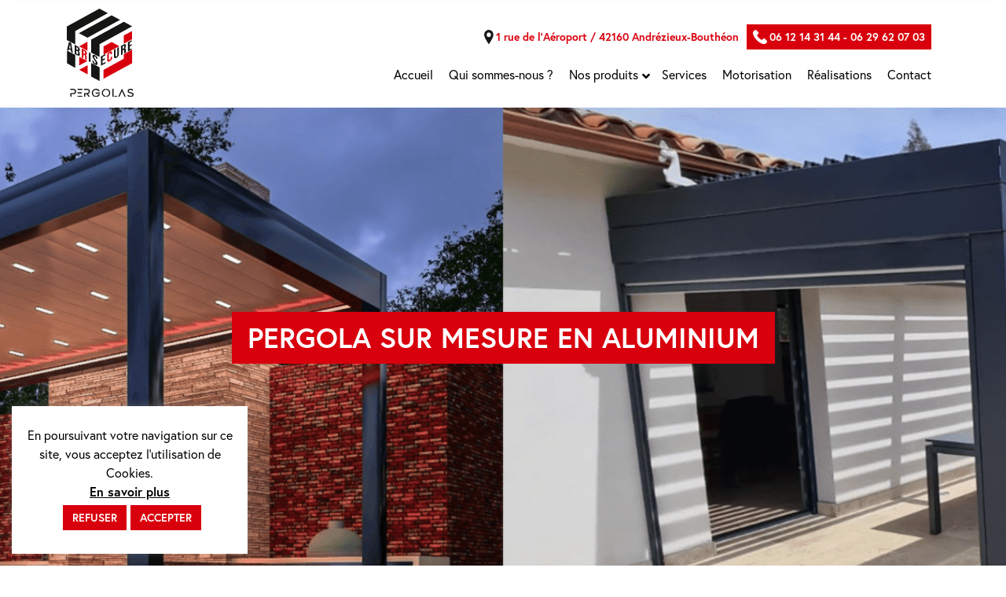

--- FILE ---
content_type: text/html; charset=UTF-8
request_url: https://www.abrisecure-pergola.fr/pergolas/
body_size: 16946
content:
<!doctype html>
<html lang="fr-FR">
<head>
<!-- Google Tag Manager --> 
<script>(function(w,d,s,l,i){w[l]=w[l]||[];w[l].push({'gtm.start':
new Date().getTime(),event:'gtm.js'});var f=d.getElementsByTagName(s)[0],
j=d.createElement(s),dl=l!='dataLayer'?'&l='+l:'';j.async=true;j.src=
'https://www.googletagmanager.com/gtm.js?id='+i+dl;f.parentNode.insertBefore(j,f);
})(window,document,'script','dataLayer','GTM-NSZ2RM2D');</script> 
<!-- End Google Tag Manager -->
<meta charset="UTF-8">
<meta name="viewport" content="width=device-width, initial-scale=1">
<link rel="profile" href="https://gmpg.org/xfn/11">
<!-- <link rel="stylesheet" href="https://www.abrisecure-pergola.fr/wp-content/themes/abrisure/lib/bootstrap/css/bootstrap.min.css"> -->
<link rel="stylesheet" type="text/css" href="//www.abrisecure-pergola.fr/wp-content/cache/wpfc-minified/qlwk6h71/407zt.css" media="all"/>
<link rel="stylesheet" href="https://use.typekit.net/yvr7urn.css">
<meta name='robots' content='index, follow, max-image-preview:large, max-snippet:-1, max-video-preview:-1' />
<!-- This site is optimized with the Yoast SEO plugin v20.2.1 - https://yoast.com/wordpress/plugins/seo/ -->
<title>Pergola aluminium sur-mesure - Abrisecure</title>
<meta name="description" content="Abrisecure propose des pergolas pour tous les budgets. Découvrez nos gammes de pergolas et choisissez la plus adaptée à vos besoins." />
<link rel="canonical" href="https://www.abrisecure-pergola.fr/pergolas/" />
<meta property="og:locale" content="fr_FR" />
<meta property="og:type" content="article" />
<meta property="og:title" content="Pergola aluminium sur-mesure - Abrisecure" />
<meta property="og:description" content="Abrisecure propose des pergolas pour tous les budgets. Découvrez nos gammes de pergolas et choisissez la plus adaptée à vos besoins." />
<meta property="og:url" content="https://www.abrisecure-pergola.fr/pergolas/" />
<meta property="og:site_name" content="Abrisecure" />
<meta property="article:modified_time" content="2024-04-08T19:04:41+00:00" />
<meta name="twitter:card" content="summary_large_image" />
<meta name="twitter:label1" content="Durée de lecture estimée" />
<meta name="twitter:data1" content="4 minutes" />
<script type="application/ld+json" class="yoast-schema-graph">{"@context":"https://schema.org","@graph":[{"@type":"WebPage","@id":"https://www.abrisecure-pergola.fr/pergolas/","url":"https://www.abrisecure-pergola.fr/pergolas/","name":"Pergola aluminium sur-mesure - Abrisecure","isPartOf":{"@id":"https://www.abrisecure-pergola.fr/#website"},"datePublished":"2021-01-12T15:22:32+00:00","dateModified":"2024-04-08T19:04:41+00:00","description":"Abrisecure propose des pergolas pour tous les budgets. Découvrez nos gammes de pergolas et choisissez la plus adaptée à vos besoins.","breadcrumb":{"@id":"https://www.abrisecure-pergola.fr/pergolas/#breadcrumb"},"inLanguage":"fr-FR","potentialAction":[{"@type":"ReadAction","target":["https://www.abrisecure-pergola.fr/pergolas/"]}]},{"@type":"BreadcrumbList","@id":"https://www.abrisecure-pergola.fr/pergolas/#breadcrumb","itemListElement":[{"@type":"ListItem","position":1,"name":"Accueil","item":"https://www.abrisecure-pergola.fr/"},{"@type":"ListItem","position":2,"name":"Pergolas"}]},{"@type":"WebSite","@id":"https://www.abrisecure-pergola.fr/#website","url":"https://www.abrisecure-pergola.fr/","name":"Abrisecure","description":"","publisher":{"@id":"https://www.abrisecure-pergola.fr/#organization"},"potentialAction":[{"@type":"SearchAction","target":{"@type":"EntryPoint","urlTemplate":"https://www.abrisecure-pergola.fr/?s={search_term_string}"},"query-input":"required name=search_term_string"}],"inLanguage":"fr-FR"},{"@type":"Organization","@id":"https://www.abrisecure-pergola.fr/#organization","name":"Abrisure","url":"https://www.abrisecure-pergola.fr/","logo":{"@type":"ImageObject","inLanguage":"fr-FR","@id":"https://www.abrisecure-pergola.fr/#/schema/logo/image/","url":"https://www.abrisecure-pergola.fr/wp-content/uploads/2020/12/logo.svg","contentUrl":"https://www.abrisecure-pergola.fr/wp-content/uploads/2020/12/logo.svg","width":133,"height":86,"caption":"Abrisure"},"image":{"@id":"https://www.abrisecure-pergola.fr/#/schema/logo/image/"}}]}</script>
<!-- / Yoast SEO plugin. -->
<link rel='dns-prefetch' href='//cdnjs.cloudflare.com' />
<link rel="alternate" type="application/rss+xml" title="Abrisecure &raquo; Flux" href="https://www.abrisecure-pergola.fr/feed/" />
<link rel="alternate" type="application/rss+xml" title="Abrisecure &raquo; Flux des commentaires" href="https://www.abrisecure-pergola.fr/comments/feed/" />
<!-- <link rel='stylesheet' id='cookie-law-info-css' href='https://www.abrisecure-pergola.fr/wp-content/plugins/cookie-law-info/legacy/public/css/cookie-law-info-public.css?ver=3.0.8' media='all' /> -->
<!-- <link rel='stylesheet' id='cookie-law-info-gdpr-css' href='https://www.abrisecure-pergola.fr/wp-content/plugins/cookie-law-info/legacy/public/css/cookie-law-info-gdpr.css?ver=3.0.8' media='all' /> -->
<!-- <link rel='stylesheet' id='abrisure-style-css' href='https://www.abrisecure-pergola.fr/wp-content/themes/abrisure/style.css?ver=1.0.0' media='all' /> -->
<!-- <link rel='stylesheet' id='elementor-icons-css' href='https://www.abrisecure-pergola.fr/wp-content/plugins/elementor/assets/lib/eicons/css/elementor-icons.min.css?ver=5.18.0' media='all' /> -->
<!-- <link rel='stylesheet' id='elementor-frontend-legacy-css' href='https://www.abrisecure-pergola.fr/wp-content/plugins/elementor/assets/css/frontend-legacy.min.css?ver=3.11.2' media='all' /> -->
<!-- <link rel='stylesheet' id='elementor-frontend-css' href='https://www.abrisecure-pergola.fr/wp-content/plugins/elementor/assets/css/frontend.min.css?ver=3.11.2' media='all' /> -->
<!-- <link rel='stylesheet' id='swiper-css' href='https://www.abrisecure-pergola.fr/wp-content/plugins/elementor/assets/lib/swiper/css/swiper.min.css?ver=5.3.6' media='all' /> -->
<link rel="stylesheet" type="text/css" href="//www.abrisecure-pergola.fr/wp-content/cache/wpfc-minified/ffoy2pig/407zw.css" media="all"/>
<link rel='stylesheet' id='elementor-post-5-css' href='https://www.abrisecure-pergola.fr/wp-content/uploads/elementor/css/post-5.css?ver=1712217932' media='all' />
<!-- <link rel='stylesheet' id='elementor-pro-css' href='https://www.abrisecure-pergola.fr/wp-content/plugins/elementor-pro/assets/css/frontend.min.css?ver=3.9.0' media='all' /> -->
<link rel="stylesheet" type="text/css" href="//www.abrisecure-pergola.fr/wp-content/cache/wpfc-minified/6yjdavte/407zt.css" media="all"/>
<link rel='stylesheet' id='elementor-post-566-css' href='https://www.abrisecure-pergola.fr/wp-content/uploads/elementor/css/post-566.css?ver=1712603336' media='all' />
<!-- <link rel='stylesheet' id='shiftnav-css' href='https://www.abrisecure-pergola.fr/wp-content/plugins/shiftnav-pro/pro/assets/css/shiftnav.min.css?ver=1.6.3' media='all' /> -->
<!-- <link rel='stylesheet' id='ubermenu-css' href='https://www.abrisecure-pergola.fr/wp-content/plugins/ubermenu/pro/assets/css/ubermenu.min.css?ver=3.4.0.1' media='all' /> -->
<!-- <link rel='stylesheet' id='ubermenu-minimal-css' href='https://www.abrisecure-pergola.fr/wp-content/plugins/ubermenu/assets/css/skins/minimal.css?ver=6.1.1' media='all' /> -->
<!-- <link rel='stylesheet' id='ubermenu-font-awesome-all-css' href='https://www.abrisecure-pergola.fr/wp-content/plugins/ubermenu/assets/fontawesome/fonts/css/fontawesome-all.min.css?ver=6.1.1' media='all' /> -->
<!-- <link rel='stylesheet' id='shiftnav-font-awesome-css' href='https://www.abrisecure-pergola.fr/wp-content/plugins/shiftnav-pro/assets/css/fontawesome/css/font-awesome.min.css?ver=1.6.3' media='all' /> -->
<!-- <link rel='stylesheet' id='shiftnav-light-css' href='https://www.abrisecure-pergola.fr/wp-content/plugins/shiftnav-pro/assets/css/skins/light.css?ver=1.6.3' media='all' /> -->
<!-- <link rel='stylesheet' id='wprevpro_w3-css' href='https://www.abrisecure-pergola.fr/wp-content/plugins/wp-review-slider-pro/public/css/wprevpro_w3.css?ver=11.5.9' media='all' /> -->
<!-- <link rel='stylesheet' id='ecs-styles-css' href='https://www.abrisecure-pergola.fr/wp-content/plugins/ele-custom-skin/assets/css/ecs-style.css?ver=3.1.7' media='all' /> -->
<link rel="stylesheet" type="text/css" href="//www.abrisecure-pergola.fr/wp-content/cache/wpfc-minified/cey2j04/407zw.css" media="all"/>
<link rel='stylesheet' id='google-fonts-1-css' href='https://fonts.googleapis.com/css?family=Roboto%3A100%2C100italic%2C200%2C200italic%2C300%2C300italic%2C400%2C400italic%2C500%2C500italic%2C600%2C600italic%2C700%2C700italic%2C800%2C800italic%2C900%2C900italic%7CRoboto+Slab%3A100%2C100italic%2C200%2C200italic%2C300%2C300italic%2C400%2C400italic%2C500%2C500italic%2C600%2C600italic%2C700%2C700italic%2C800%2C800italic%2C900%2C900italic&#038;display=auto&#038;ver=6.1.1' media='all' />
<link rel="preconnect" href="https://fonts.gstatic.com/" crossorigin><script src='//www.abrisecure-pergola.fr/wp-content/cache/wpfc-minified/9huqjsgs/407zt.js' type="text/javascript"></script>
<!-- <script src='https://www.abrisecure-pergola.fr/wp-includes/js/jquery/jquery.min.js?ver=3.6.1' id='jquery-core-js'></script> -->
<!-- <script src='https://www.abrisecure-pergola.fr/wp-includes/js/jquery/jquery-migrate.min.js?ver=3.3.2' id='jquery-migrate-js'></script> -->
<script id='cookie-law-info-js-extra'>
var Cli_Data = {"nn_cookie_ids":[],"cookielist":[],"non_necessary_cookies":[],"ccpaEnabled":"","ccpaRegionBased":"","ccpaBarEnabled":"","strictlyEnabled":["necessary","obligatoire"],"ccpaType":"gdpr","js_blocking":"1","custom_integration":"","triggerDomRefresh":"","secure_cookies":""};
var cli_cookiebar_settings = {"animate_speed_hide":"500","animate_speed_show":"500","background":"#FFF","border":"#b1a6a6c2","border_on":"","button_1_button_colour":"#d9000d","button_1_button_hover":"#ae000a","button_1_link_colour":"#ffffff","button_1_as_button":"1","button_1_new_win":"","button_2_button_colour":"#333","button_2_button_hover":"#292929","button_2_link_colour":"#000000","button_2_as_button":"","button_2_hidebar":"","button_3_button_colour":"#d9000d","button_3_button_hover":"#ae000a","button_3_link_colour":"#fff","button_3_as_button":"1","button_3_new_win":"","button_4_button_colour":"#000","button_4_button_hover":"#000000","button_4_link_colour":"#333333","button_4_as_button":"","button_7_button_colour":"#61a229","button_7_button_hover":"#4e8221","button_7_link_colour":"#fff","button_7_as_button":"1","button_7_new_win":"","font_family":"inherit","header_fix":"","notify_animate_hide":"1","notify_animate_show":"","notify_div_id":"#cookie-law-info-bar","notify_position_horizontal":"right","notify_position_vertical":"bottom","scroll_close":"","scroll_close_reload":"","accept_close_reload":"","reject_close_reload":"","showagain_tab":"","showagain_background":"#fff","showagain_border":"#000","showagain_div_id":"#cookie-law-info-again","showagain_x_position":"100px","text":"#000000","show_once_yn":"","show_once":"10000","logging_on":"","as_popup":"","popup_overlay":"1","bar_heading_text":"","cookie_bar_as":"widget","popup_showagain_position":"bottom-right","widget_position":"left"};
var log_object = {"ajax_url":"https:\/\/www.abrisecure-pergola.fr\/wp-admin\/admin-ajax.php"};
</script>
<script src='//www.abrisecure-pergola.fr/wp-content/cache/wpfc-minified/d50k4x9h/407zt.js' type="text/javascript"></script>
<!-- <script src='https://www.abrisecure-pergola.fr/wp-content/plugins/cookie-law-info/legacy/public/js/cookie-law-info-public.js?ver=3.0.8' id='cookie-law-info-js'></script> -->
<script id='equal-height-columns-js-extra'>
var equalHeightColumnElements = {"element-groups":{"1":{"selector":".wprev_preview_tcolor1_T6","breakpoint":768},"2":{"selector":"#reassurance .elementor-image","breakpoint":768},"3":{"selector":"#reassurance h2","breakpoint":768},"4":{"selector":".wpproslider_t6_P_4","breakpoint":768}}};
</script>
<script src='//www.abrisecure-pergola.fr/wp-content/cache/wpfc-minified/2o3fq8ot/407zt.js' type="text/javascript"></script>
<!-- <script src='https://www.abrisecure-pergola.fr/wp-content/plugins/equal-height-columns/public/js/equal-height-columns-public.js?ver=1.1.2' id='equal-height-columns-js'></script> -->
<script id='ecs_ajax_load-js-extra'>
var ecs_ajax_params = {"ajaxurl":"https:\/\/www.abrisecure-pergola.fr\/wp-admin\/admin-ajax.php","posts":"{\"page\":0,\"pagename\":\"pergolas\",\"error\":\"\",\"m\":\"\",\"p\":0,\"post_parent\":\"\",\"subpost\":\"\",\"subpost_id\":\"\",\"attachment\":\"\",\"attachment_id\":0,\"name\":\"pergolas\",\"page_id\":0,\"second\":\"\",\"minute\":\"\",\"hour\":\"\",\"day\":0,\"monthnum\":0,\"year\":0,\"w\":0,\"category_name\":\"\",\"tag\":\"\",\"cat\":\"\",\"tag_id\":\"\",\"author\":\"\",\"author_name\":\"\",\"feed\":\"\",\"tb\":\"\",\"paged\":0,\"meta_key\":\"\",\"meta_value\":\"\",\"preview\":\"\",\"s\":\"\",\"sentence\":\"\",\"title\":\"\",\"fields\":\"\",\"menu_order\":\"\",\"embed\":\"\",\"category__in\":[],\"category__not_in\":[],\"category__and\":[],\"post__in\":[],\"post__not_in\":[\"945\"],\"post_name__in\":[],\"tag__in\":[],\"tag__not_in\":[],\"tag__and\":[],\"tag_slug__in\":[],\"tag_slug__and\":[],\"post_parent__in\":[],\"post_parent__not_in\":[],\"author__in\":[],\"author__not_in\":[],\"post_type\":[\"post\",\"page\",\"e-landing-page\"],\"ignore_sticky_posts\":false,\"suppress_filters\":false,\"cache_results\":true,\"update_post_term_cache\":true,\"update_menu_item_cache\":false,\"lazy_load_term_meta\":true,\"update_post_meta_cache\":true,\"posts_per_page\":10,\"nopaging\":false,\"comments_per_page\":\"50\",\"no_found_rows\":false,\"order\":\"DESC\"}"};
</script>
<script src='//www.abrisecure-pergola.fr/wp-content/cache/wpfc-minified/9jix0kz3/407zt.js' type="text/javascript"></script>
<!-- <script src='https://www.abrisecure-pergola.fr/wp-content/plugins/ele-custom-skin/assets/js/ecs_ajax_pagination.js?ver=3.1.7' id='ecs_ajax_load-js'></script> -->
<!-- <script src='https://www.abrisecure-pergola.fr/wp-content/plugins/wp-review-slider-pro/public/js/wprs-combined.min.js?ver=11.5.9' id='wp-review-slider-pro_unslider_comb-min-js'></script> -->
<script id='wp-review-slider-pro_plublic-min-js-extra'>
var wprevpublicjs_script_vars = {"wpfb_nonce":"af26e07cdb","wpfb_ajaxurl":"https:\/\/www.abrisecure-pergola.fr\/wp-admin\/admin-ajax.php","wprevpluginsurl":"https:\/\/www.abrisecure-pergola.fr\/wp-content\/plugins\/wp-review-slider-pro"};
</script>
<script src='//www.abrisecure-pergola.fr/wp-content/cache/wpfc-minified/8mru1h/407zt.js' type="text/javascript"></script>
<!-- <script src='https://www.abrisecure-pergola.fr/wp-content/plugins/wp-review-slider-pro/public/js/wprev-public.min.js?ver=11.5.9' id='wp-review-slider-pro_plublic-min-js'></script> -->
<!-- <script src='https://www.abrisecure-pergola.fr/wp-content/plugins/ele-custom-skin/assets/js/ecs.js?ver=3.1.7' id='ecs-script-js'></script> -->
<link rel="https://api.w.org/" href="https://www.abrisecure-pergola.fr/wp-json/" /><link rel="alternate" type="application/json" href="https://www.abrisecure-pergola.fr/wp-json/wp/v2/pages/566" /><link rel="EditURI" type="application/rsd+xml" title="RSD" href="https://www.abrisecure-pergola.fr/xmlrpc.php?rsd" />
<link rel="wlwmanifest" type="application/wlwmanifest+xml" href="https://www.abrisecure-pergola.fr/wp-includes/wlwmanifest.xml" />
<meta name="generator" content="WordPress 6.1.1" />
<link rel='shortlink' href='https://www.abrisecure-pergola.fr/?p=566' />
<link rel="alternate" type="application/json+oembed" href="https://www.abrisecure-pergola.fr/wp-json/oembed/1.0/embed?url=https%3A%2F%2Fwww.abrisecure-pergola.fr%2Fpergolas%2F" />
<link rel="alternate" type="text/xml+oembed" href="https://www.abrisecure-pergola.fr/wp-json/oembed/1.0/embed?url=https%3A%2F%2Fwww.abrisecure-pergola.fr%2Fpergolas%2F&#038;format=xml" />
<!-- ShiftNav CSS
================================================================ -->
<style type="text/css" id="shiftnav-dynamic-css">
@media only screen and (min-width:992px){ #shiftnav-toggle-main, .shiftnav-toggle-mobile{ display:none; } .shiftnav-wrap { padding-top:0 !important; } }
@media only screen and (max-width:991px){ #site-navigation{ display:none !important; } }
/** ShiftNav Custom Menu Styles (Customizer) **/
/* shiftnav-main */
.shiftnav.shiftnav-shiftnav-main ul.shiftnav-menu li.menu-item.current-menu-item > .shiftnav-target, .shiftnav.shiftnav-shiftnav-main ul.shiftnav-menu li.menu-item ul.sub-menu .current-menu-item > .shiftnav-target, .shiftnav.shiftnav-shiftnav-main ul.shiftnav-menu > li.shiftnav-sub-accordion.current-menu-ancestor > .shiftnav-target, .shiftnav.shiftnav-shiftnav-main ul.shiftnav-menu > li.shiftnav-sub-shift.current-menu-ancestor > .shiftnav-target { background:#ffffff; }
.shiftnav.shiftnav-shiftnav-main ul.shiftnav-menu li.menu-item > .shiftnav-submenu-activation { background:#ffffff; }
.shiftnav.shiftnav-shiftnav-main ul.shiftnav-menu li.menu-item > .shiftnav-submenu-activation:hover, .shiftnav.shiftnav-shiftnav-main ul.shiftnav-menu li.menu-item.shiftnav-active > .shiftnav-submenu-activation, .shiftnav.shiftnav-shiftnav-main ul.shiftnav-menu li.menu-item.shiftnav-in-transition > .shiftnav-submenu-activation { background:#ffffff; }
.shiftnav.shiftnav-shiftnav-main ul.shiftnav-menu li.shiftnav-retract .shiftnav-target { background:#ffffff; }
.shiftnav.shiftnav-shiftnav-main ul.shiftnav-menu ul.sub-menu { background:#ffffff; }
/* Status: Loaded from Transient */
</style>
<!-- end ShiftNav CSS -->
<style id="ubermenu-custom-generated-css">
/** Font Awesome 4 Compatibility **/
.fa{font-style:normal;font-variant:normal;font-weight:normal;font-family:FontAwesome;}
/** UberMenu Custom Menu Item Styles (Menu Item Settings) **/
/* 558 */    .ubermenu .ubermenu-submenu.ubermenu-submenu-id-558 { width:200px; min-width:200px; }
/* Status: Loaded from Transient */
</style><meta name="generator" content="Elementor 3.11.2; settings: css_print_method-external, google_font-enabled, font_display-auto">
<style>.recentcomments a{display:inline !important;padding:0 !important;margin:0 !important;}</style><link rel="icon" href="https://www.abrisecure-pergola.fr/wp-content/uploads/2022/12/cropped-favicon-32x32.png?v=1671095810" sizes="32x32" />
<link rel="icon" href="https://www.abrisecure-pergola.fr/wp-content/uploads/2022/12/cropped-favicon-192x192.png?v=1671095810" sizes="192x192" />
<link rel="apple-touch-icon" href="https://www.abrisecure-pergola.fr/wp-content/uploads/2022/12/cropped-favicon-180x180.png?v=1671095810" />
<meta name="msapplication-TileImage" content="https://www.abrisecure-pergola.fr/wp-content/uploads/2022/12/cropped-favicon-270x270.png?v=1671095810" />
</head>
<body data-rsssl=1 class="page-template-default page page-id-566 page-parent elementor-default elementor-kit-5 elementor-page elementor-page-566">
<!-- Google Tag Manager (noscript) -->
<noscript><iframe src="https://www.googletagmanager.com/ns.html?id=GTM-NSZ2RM2D"
height="0" width="0" style="display:none;visibility:hidden"></iframe></noscript>
<!-- End Google Tag Manager (noscript) -->
<div id="page" class="site">
<header id="masthead" class="site-header">
<div class="debordement"></div>
<div class="header_fixed">
<div class="container" id="header">
<div class="row">
<div class="col-md-12 col-lg-2 order-md-2 order-lg-1 col-logo"> <a href="https://www.abrisecure-pergola.fr" class="logo-lien"> <img src="https://www.abrisecure-pergola.fr/wp-content/themes/abrisure/img/logo-abris-secure-pergolas.svg" alt="Abrisecure" class="img-fluid logo"> </a> </div>
<div class="col-md-12 col-lg-10 order-md-1 order-lg-2 col-menu">
<div class="bloc-info-nav">
<div class="navbar"> <span class="adresse"><img src="https://www.abrisecure-pergola.fr/wp-content/themes/abrisure/img/localisation-noir.svg" alt="adresse">1 rue de l’Aéroport / 42160 Andrézieux-Bouthéon</span> <span class="tel"><img src="https://www.abrisecure-pergola.fr/wp-content/themes/abrisure/img/phone-blanc.svg" alt="tél"><a href="tel:+33612143144">06 12 14 31 44</a> - <a href="tel:+33629620703">06 29 62 07 03</a></span> 
<!--<a href="twitter" class="twitter" ><img src="https://www.abrisecure-pergola.fr/wp-content/themes/abrisure/img/twitter.svg" alt="twitter"></a>
<a href="facebook" class="facebook"><img src="https://www.abrisecure-pergola.fr/wp-content/themes/abrisure/img/facebook.svg" alt="facebook"></a>--> 
</div>
<nav id="site-navigation" class="main-navigation">
<button class="menu-toggle" aria-controls="primary-menu" aria-expanded="false">
Primary Menu              </button>
<!-- UberMenu [Configuration:main] [Theme Loc:menu-1] [Integration:auto] -->
<!-- [UberMenu Responsive Menu Disabled] --> <nav id="ubermenu-main-2-menu-1-2" class="ubermenu ubermenu-nojs ubermenu-main ubermenu-menu-2 ubermenu-loc-menu-1 ubermenu-responsive-collapse ubermenu-horizontal ubermenu-transition-shift ubermenu-trigger-hover_intent ubermenu-skin-minimal  ubermenu-bar-align-right ubermenu-items-align-right ubermenu-bound ubermenu-disable-submenu-scroll ubermenu-sub-indicators ubermenu-retractors-responsive ubermenu-submenu-indicator-closes"><ul id="ubermenu-nav-main-2-menu-1" class="ubermenu-nav"><li id="menu-item-40" class="ubermenu-item ubermenu-item-type-post_type ubermenu-item-object-page ubermenu-item-home ubermenu-item-40 ubermenu-item-level-0 ubermenu-column ubermenu-column-auto" ><a class="ubermenu-target ubermenu-item-layout-default ubermenu-item-layout-text_only" href="https://www.abrisecure-pergola.fr/" tabindex="0"><span class="ubermenu-target-title ubermenu-target-text">Accueil</span></a></li><li id="menu-item-39" class="ubermenu-item ubermenu-item-type-post_type ubermenu-item-object-page ubermenu-item-39 ubermenu-item-level-0 ubermenu-column ubermenu-column-auto" ><a class="ubermenu-target ubermenu-item-layout-default ubermenu-item-layout-text_only" href="https://www.abrisecure-pergola.fr/qui-sommes-nous/" tabindex="0"><span class="ubermenu-target-title ubermenu-target-text">Qui sommes-nous ?</span></a></li><li id="menu-item-558" class="ubermenu-item ubermenu-item-type-custom ubermenu-item-object-custom ubermenu-current-menu-ancestor ubermenu-current-menu-parent ubermenu-item-has-children ubermenu-item-558 ubermenu-item-level-0 ubermenu-column ubermenu-column-auto ubermenu-has-submenu-drop ubermenu-has-submenu-flyout" ><a class="ubermenu-target ubermenu-item-layout-default ubermenu-item-layout-text_only" href="#" tabindex="0"><span class="ubermenu-target-title ubermenu-target-text">Nos produits</span><i class="ubermenu-sub-indicator fas fa-angle-down"></i></a><ul  class="ubermenu-submenu ubermenu-submenu-id-558 ubermenu-submenu-type-flyout ubermenu-submenu-drop ubermenu-submenu-align-left_edge_item ubermenu-submenu-content-align-left"  ><li id="menu-item-570" class="ubermenu-item ubermenu-item-type-post_type ubermenu-item-object-page ubermenu-current-menu-item ubermenu-page_item ubermenu-page-item-566 ubermenu-current_page_item ubermenu-item-570 ubermenu-item-auto ubermenu-item-normal ubermenu-item-level-1" ><a class="ubermenu-target ubermenu-item-layout-default ubermenu-content-align-left ubermenu-item-layout-text_only" href="https://www.abrisecure-pergola.fr/pergolas/"><span class="ubermenu-target-title ubermenu-target-text">Pergolas</span></a></li><li id="menu-item-850" class="ubermenu-item ubermenu-item-type-post_type ubermenu-item-object-page ubermenu-item-850 ubermenu-item-auto ubermenu-item-normal ubermenu-item-level-1" ><a class="ubermenu-target ubermenu-item-layout-default ubermenu-content-align-left ubermenu-item-layout-text_only" href="https://www.abrisecure-pergola.fr/moustiquaires/"><span class="ubermenu-target-title ubermenu-target-text">Moustiquaires</span></a></li><li id="menu-item-4139" class="ubermenu-item ubermenu-item-type-post_type ubermenu-item-object-page ubermenu-item-4139 ubermenu-item-auto ubermenu-item-normal ubermenu-item-level-1" ><a class="ubermenu-target ubermenu-item-layout-default ubermenu-content-align-left ubermenu-item-layout-text_only" href="https://www.abrisecure-pergola.fr/nos-salons-exterieurs/"><span class="ubermenu-target-title ubermenu-target-text">Nos salons extérieurs</span></a></li></ul></li><li id="menu-item-37" class="ubermenu-item ubermenu-item-type-post_type ubermenu-item-object-page ubermenu-item-37 ubermenu-item-level-0 ubermenu-column ubermenu-column-auto" ><a class="ubermenu-target ubermenu-item-layout-default ubermenu-item-layout-text_only" href="https://www.abrisecure-pergola.fr/services/" tabindex="0"><span class="ubermenu-target-title ubermenu-target-text">Services</span></a></li><li id="menu-item-36" class="ubermenu-item ubermenu-item-type-post_type ubermenu-item-object-page ubermenu-item-36 ubermenu-item-level-0 ubermenu-column ubermenu-column-auto" ><a class="ubermenu-target ubermenu-item-layout-default ubermenu-item-layout-text_only" href="https://www.abrisecure-pergola.fr/motorisation/" tabindex="0"><span class="ubermenu-target-title ubermenu-target-text">Motorisation</span></a></li><li id="menu-item-33" class="ubermenu-item ubermenu-item-type-post_type ubermenu-item-object-page ubermenu-item-33 ubermenu-item-level-0 ubermenu-column ubermenu-column-auto" ><a class="ubermenu-target ubermenu-item-layout-default ubermenu-item-layout-text_only" href="https://www.abrisecure-pergola.fr/realisations/" tabindex="0"><span class="ubermenu-target-title ubermenu-target-text">Réalisations</span></a></li><li id="menu-item-32" class="ubermenu-item ubermenu-item-type-post_type ubermenu-item-object-page ubermenu-item-32 ubermenu-item-level-0 ubermenu-column ubermenu-column-auto" ><a class="ubermenu-target ubermenu-item-layout-default ubermenu-item-layout-text_only" href="https://www.abrisecure-pergola.fr/contact/" tabindex="0"><span class="ubermenu-target-title ubermenu-target-text">Contact</span></a></li></ul></nav>
<!-- End UberMenu -->
</nav>
<!-- #site-navigation --> 
</div>
</div>
</div>
</div>
</div>
</header>
<!-- #masthead --> 
<main id="primary" class="site-main">
<article id="post-566" class="post-566 page type-page status-publish hentry">
<div class="entry-content">
<div data-elementor-type="wp-page" data-elementor-id="566" class="elementor elementor-566">
<div class="elementor-inner">
<div class="elementor-section-wrap">
<section class="elementor-section elementor-top-section elementor-element elementor-element-7c29f420 elementor-section-full_width titre-produit elementor-section-height-default elementor-section-height-default" data-id="7c29f420" data-element_type="section" data-settings="{&quot;background_background&quot;:&quot;classic&quot;,&quot;background_motion_fx_motion_fx_scrolling&quot;:&quot;yes&quot;,&quot;background_motion_fx_translateY_effect&quot;:&quot;yes&quot;,&quot;background_motion_fx_translateY_speed&quot;:{&quot;unit&quot;:&quot;px&quot;,&quot;size&quot;:4,&quot;sizes&quot;:[]},&quot;background_motion_fx_translateY_affectedRange&quot;:{&quot;unit&quot;:&quot;%&quot;,&quot;size&quot;:&quot;&quot;,&quot;sizes&quot;:{&quot;start&quot;:0,&quot;end&quot;:100}},&quot;background_motion_fx_devices&quot;:[&quot;desktop&quot;,&quot;tablet&quot;,&quot;mobile&quot;]}">
<div class="elementor-container elementor-column-gap-default">
<div class="elementor-row">
<div class="elementor-column elementor-col-100 elementor-top-column elementor-element elementor-element-4de52685" data-id="4de52685" data-element_type="column">
<div class="elementor-column-wrap elementor-element-populated">
<div class="elementor-widget-wrap">
<div class="elementor-element elementor-element-7e21c8b7 elementor-widget elementor-widget-heading" data-id="7e21c8b7" data-element_type="widget" data-widget_type="heading.default">
<div class="elementor-widget-container">
<h1 class="elementor-heading-title elementor-size-default">Pergola sur mesure en aluminium</h1>		</div>
</div>
</div>
</div>
</div>
</div>
</div>
</section>
<section class="elementor-section elementor-top-section elementor-element elementor-element-7dc895e6 elementor-section-boxed elementor-section-height-default elementor-section-height-default" data-id="7dc895e6" data-element_type="section" data-settings="{&quot;background_background&quot;:&quot;classic&quot;}">
<div class="elementor-container elementor-column-gap-default">
<div class="elementor-row">
<div class="elementor-column elementor-col-100 elementor-top-column elementor-element elementor-element-444cd19d" data-id="444cd19d" data-element_type="column">
<div class="elementor-column-wrap elementor-element-populated">
<div class="elementor-widget-wrap">
<div class="elementor-element elementor-element-9106949 elementor-widget elementor-widget-breadcrumbs" data-id="9106949" data-element_type="widget" data-widget_type="breadcrumbs.default">
<div class="elementor-widget-container">
<p id="breadcrumbs"><span><span><a href="https://www.abrisecure-pergola.fr/">Accueil</a></span> ~ <span class="breadcrumb_last" aria-current="page"><strong>Pergolas</strong></span></span></p>		</div>
</div>
<section class="elementor-section elementor-inner-section elementor-element elementor-element-7c5a5433 elementor-section-content-middle elementor-section-boxed elementor-section-height-default elementor-section-height-default" data-id="7c5a5433" data-element_type="section">
<div class="elementor-container elementor-column-gap-default">
<div class="elementor-row">
<div class="elementor-column elementor-col-50 elementor-inner-column elementor-element elementor-element-63478c8" data-id="63478c8" data-element_type="column">
<div class="elementor-column-wrap elementor-element-populated">
<div class="elementor-widget-wrap">
<div class="elementor-element elementor-element-76910c96 description-pergolas elementor-widget elementor-widget-text-editor" data-id="76910c96" data-element_type="widget" data-widget_type="text-editor.default">
<div class="elementor-widget-container">
<div class="elementor-text-editor elementor-clearfix">
<p>Abrisecure est votre expert en solutions de pergolas sur mesure. À la croisée du savoir-faire artisanal et de la technologie de pointe, nous concevons des pergolas qui s’adaptent parfaitement à vos extérieurs. Alliant parfaitement esthétisme, fonctionnalité et durabilité, nos pergolas aluminium sur mesure sont le reflet de notre engagement envers l’excellence. Chez Abrisecure, nous comprenons que chaque style de vie est unique. C’est pourquoi nous vous apportons des réponses sur mesure élaborées pour répondre à vos besoins les plus spécifiques.</p>					</div>
</div>
</div>
</div>
</div>
</div>
<div class="elementor-column elementor-col-50 elementor-inner-column elementor-element elementor-element-f4f0202" data-id="f4f0202" data-element_type="column">
<div class="elementor-column-wrap elementor-element-populated">
<div class="elementor-widget-wrap">
<div class="elementor-element elementor-element-5849181a plus-produit elementor-align-left elementor-tablet-align-center elementor-icon-list--layout-traditional elementor-list-item-link-full_width elementor-widget elementor-widget-icon-list" data-id="5849181a" data-element_type="widget" data-widget_type="icon-list.default">
<div class="elementor-widget-container">
<ul class="elementor-icon-list-items">
<li class="elementor-icon-list-item">
<span class="elementor-icon-list-icon">
<svg xmlns="http://www.w3.org/2000/svg" width="22.627" height="22.627" viewBox="0 0 22.627 22.627"><rect id="Rectangle_91" data-name="Rectangle 91" width="16" height="16" transform="translate(11.313) rotate(45)" fill="#d9000d"></rect></svg>						</span>
<span class="elementor-icon-list-text">Adaptables</span>
</li>
<li class="elementor-icon-list-item">
<span class="elementor-icon-list-icon">
<svg xmlns="http://www.w3.org/2000/svg" width="22.627" height="22.627" viewBox="0 0 22.627 22.627"><rect id="Rectangle_91" data-name="Rectangle 91" width="16" height="16" transform="translate(11.313) rotate(45)" fill="#d9000d"></rect></svg>						</span>
<span class="elementor-icon-list-text">Motorisées</span>
</li>
</ul>
</div>
</div>
</div>
</div>
</div>
</div>
</div>
</section>
</div>
</div>
</div>
</div>
</div>
</section>
<section class="elementor-section elementor-top-section elementor-element elementor-element-4cc59f5 elementor-section-boxed elementor-section-height-default elementor-section-height-default" data-id="4cc59f5" data-element_type="section">
<div class="elementor-container elementor-column-gap-default">
<div class="elementor-row">
<div class="elementor-column elementor-col-100 elementor-top-column elementor-element elementor-element-f73bc20" data-id="f73bc20" data-element_type="column">
<div class="elementor-column-wrap elementor-element-populated">
<div class="elementor-widget-wrap">
<div class="elementor-element elementor-element-d836a6c elementor-widget elementor-widget-heading" data-id="d836a6c" data-element_type="widget" data-widget_type="heading.default">
<div class="elementor-widget-container">
<h2 class="elementor-heading-title elementor-size-default">Notre gamme de pergolas aluminium sur mesure</h2>		</div>
</div>
</div>
</div>
</div>
</div>
</div>
</section>
<section class="elementor-section elementor-top-section elementor-element elementor-element-f31fd0d dernieres-rea composants elementor-section-boxed elementor-section-height-default elementor-section-height-default" data-id="f31fd0d" data-element_type="section" data-settings="{&quot;background_background&quot;:&quot;classic&quot;}">
<div class="elementor-container elementor-column-gap-default">
<div class="elementor-row">
<div class="elementor-column elementor-col-100 elementor-top-column elementor-element elementor-element-3031c36" data-id="3031c36" data-element_type="column">
<div class="elementor-column-wrap elementor-element-populated">
<div class="elementor-widget-wrap">
<section class="elementor-section elementor-inner-section elementor-element elementor-element-2bfe0be elementor-section-boxed elementor-section-height-default elementor-section-height-default" data-id="2bfe0be" data-element_type="section">
<div class="elementor-container elementor-column-gap-default">
<div class="elementor-row">
<div class="elementor-column elementor-col-50 elementor-inner-column elementor-element elementor-element-47f91b4" data-id="47f91b4" data-element_type="column">
<div class="elementor-column-wrap elementor-element-populated">
<div class="elementor-widget-wrap">
<div class="elementor-element elementor-element-ba7d8f4 elementor-widget elementor-widget-heading" data-id="ba7d8f4" data-element_type="widget" data-widget_type="heading.default">
<div class="elementor-widget-container">
<h3 class="elementor-heading-title elementor-size-default">Pergola zip sur mesure : la pergola pas chère</h3>		</div>
</div>
<div class="elementor-element elementor-element-93c2e62 elementor-widget elementor-widget-text-editor" data-id="93c2e62" data-element_type="widget" data-widget_type="text-editor.default">
<div class="elementor-widget-container">
<div class="elementor-text-editor elementor-clearfix">
<p>Si vous recherchez une pergola sur mesure pas chère, tournez-vous vers la<a href="https://www.abrisecure-pergola.fr/pergolas/pergolas-zip/"> pergola pas chère sur mesure</a> (pergola ZIP). Elle se distingue par son système d’ombrage intelligent. Lorsque vous la déroulez, la toile offre une protection maximale contre le soleil et le vent. Et quand vous l’enroulez, elle se fait totalement oublier.</p>					</div>
</div>
</div>
</div>
</div>
</div>
<div class="elementor-column elementor-col-50 elementor-inner-column elementor-element elementor-element-f3241b0" data-id="f3241b0" data-element_type="column">
<div class="elementor-column-wrap elementor-element-populated">
<div class="elementor-widget-wrap">
<div class="elementor-element elementor-element-f9ed57c elementor-widget elementor-widget-heading" data-id="f9ed57c" data-element_type="widget" data-widget_type="heading.default">
<div class="elementor-widget-container">
<h3 class="elementor-heading-title elementor-size-default">Pergola PVC armé rétractable sur mesure</h3>		</div>
</div>
<div class="elementor-element elementor-element-af92dec elementor-widget elementor-widget-text-editor" data-id="af92dec" data-element_type="widget" data-widget_type="text-editor.default">
<div class="elementor-widget-container">
<div class="elementor-text-editor elementor-clearfix">
<p>Adaptez votre espace extérieur aux saisons. Pendant les périodes de canicule, aménagez un refuge ombragé en fermant la toiture de la <a href="https://www.abrisecure-pergola.fr/pergolas/la-pergola-pvc-arme-retractable/">pergola PVC armé rétractable</a>. Lorsque les températures sont plus douces, déployez la toile PVC pour accueillir la lumière du soleil.</p>					</div>
</div>
</div>
</div>
</div>
</div>
</div>
</div>
</section>
<section class="elementor-section elementor-inner-section elementor-element elementor-element-f4b9ce9 elementor-section-boxed elementor-section-height-default elementor-section-height-default" data-id="f4b9ce9" data-element_type="section">
<div class="elementor-container elementor-column-gap-default">
<div class="elementor-row">
<div class="elementor-column elementor-col-50 elementor-inner-column elementor-element elementor-element-636cf14" data-id="636cf14" data-element_type="column">
<div class="elementor-column-wrap elementor-element-populated">
<div class="elementor-widget-wrap">
<div class="elementor-element elementor-element-154cc87 elementor-widget elementor-widget-heading" data-id="154cc87" data-element_type="widget" data-widget_type="heading.default">
<div class="elementor-widget-container">
<h3 class="elementor-heading-title elementor-size-default">Pergola bioclimatique sur mesure</h3>		</div>
</div>
<div class="elementor-element elementor-element-dd07df0 elementor-widget elementor-widget-text-editor" data-id="dd07df0" data-element_type="widget" data-widget_type="text-editor.default">
<div class="elementor-widget-container">
<div class="elementor-text-editor elementor-clearfix">
<p>Avec la<a href="https://www.abrisecure-pergola.fr/pergolas/pergola-bioclimatique/"> pergola bioclimatique sur mesure</a>, c’est vous qui contrôlez votre environnement. Les lames orientables vous permettent d’ajuster la luminosité selon vos préférences et l’équipement LED, de personnaliser l’éclairage ambiant.</p>					</div>
</div>
</div>
</div>
</div>
</div>
<div class="elementor-column elementor-col-50 elementor-inner-column elementor-element elementor-element-028658a" data-id="028658a" data-element_type="column">
<div class="elementor-column-wrap elementor-element-populated">
<div class="elementor-widget-wrap">
<div class="elementor-element elementor-element-634b474 elementor-widget elementor-widget-heading" data-id="634b474" data-element_type="widget" data-widget_type="heading.default">
<div class="elementor-widget-container">
<h3 class="elementor-heading-title elementor-size-default">Pergola sur-mesure à lame rétractable</h3>		</div>
</div>
<div class="elementor-element elementor-element-ddc5aa6 elementor-widget elementor-widget-text-editor" data-id="ddc5aa6" data-element_type="widget" data-widget_type="text-editor.default">
<div class="elementor-widget-container">
<div class="elementor-text-editor elementor-clearfix">
<p>Pour une touche de raffinement, optez pour la <a href="https://www.abrisecure-pergola.fr/pergolas/la-pergola-lame-retractable/">pergola à lame rétractable</a>. Son système full leds intégré crée une ambiance particulièrement lumineuse et chaleureuse. Son petit plus est que vous pouvez rétracter les lames totalement ou partiellement.</p>					</div>
</div>
</div>
</div>
</div>
</div>
</div>
</div>
</section>
</div>
</div>
</div>
</div>
</div>
</section>
<section class="elementor-section elementor-top-section elementor-element elementor-element-2204b020 elementor-section-full_width elementor-section-height-default elementor-section-height-default" data-id="2204b020" data-element_type="section">
<div class="elementor-container elementor-column-gap-default">
<div class="elementor-row">
<div class="elementor-column elementor-col-100 elementor-top-column elementor-element elementor-element-50cde1a7 content-produits" data-id="50cde1a7" data-element_type="column">
<div class="elementor-column-wrap elementor-element-populated">
<div class="elementor-widget-wrap">
<div class="elementor-element elementor-element-cb5846 elementor-cta--skin-cover modele-produit elementor-bg-transform elementor-bg-transform-zoom-in elementor-widget elementor-widget-call-to-action" data-id="cb5846" data-element_type="widget" data-widget_type="call-to-action.default">
<div class="elementor-widget-container">
<a class="elementor-cta" href="https://www.abrisecure-pergola.fr/pergolas/pergolas-zip/">
<div class="elementor-cta__bg-wrapper">
<div class="elementor-cta__bg elementor-bg" style="background-image: url(https://www.abrisecure-pergola.fr/wp-content/uploads/2023/01/pergolas-zip-accueil-768x576.png?v=1674572826);"></div>
<div class="elementor-cta__bg-overlay"></div>
</div>
<div class="elementor-cta__content">
<h2 class="elementor-cta__title elementor-cta__content-item elementor-content-item">Pergola zip</h2>
<div class="elementor-cta__button-wrapper elementor-cta__content-item elementor-content-item ">
<span class="elementor-cta__button elementor-button elementor-size-sm">
Découvrir					</span>
</div>
</div>
</a>
</div>
</div>
<div class="elementor-element elementor-element-765af00b elementor-cta--skin-cover modele-produit elementor-bg-transform elementor-bg-transform-zoom-in elementor-widget elementor-widget-call-to-action" data-id="765af00b" data-element_type="widget" data-widget_type="call-to-action.default">
<div class="elementor-widget-container">
<a class="elementor-cta" href="https://www.abrisecure-pergola.fr/pergolas/la-pergola-pvc-arme-retractable/">
<div class="elementor-cta__bg-wrapper">
<div class="elementor-cta__bg elementor-bg" style="background-image: url(https://www.abrisecure-pergola.fr/wp-content/uploads/2023/01/Pergola-pvc-retractable-accueil2-768x704.png?v=1674575186);"></div>
<div class="elementor-cta__bg-overlay"></div>
</div>
<div class="elementor-cta__content">
<h2 class="elementor-cta__title elementor-cta__content-item elementor-content-item">pergola pvc<br> armé rétractable</h2>
<div class="elementor-cta__button-wrapper elementor-cta__content-item elementor-content-item ">
<span class="elementor-cta__button elementor-button elementor-size-sm">
Découvrir					</span>
</div>
</div>
</a>
</div>
</div>
<div class="elementor-element elementor-element-d1a0b10 elementor-cta--skin-cover modele-produit elementor-bg-transform elementor-bg-transform-zoom-in elementor-widget elementor-widget-call-to-action" data-id="d1a0b10" data-element_type="widget" data-widget_type="call-to-action.default">
<div class="elementor-widget-container">
<a class="elementor-cta" href="https://www.abrisecure-pergola.fr/pergolas/pergola-bioclimatique/">
<div class="elementor-cta__bg-wrapper">
<div class="elementor-cta__bg elementor-bg" style="background-image: url(https://www.abrisecure-pergola.fr/wp-content/uploads/2022/12/pergola-lames-orientable1-768x512.jpg?v=1670854201);"></div>
<div class="elementor-cta__bg-overlay"></div>
</div>
<div class="elementor-cta__content">
<h2 class="elementor-cta__title elementor-cta__content-item elementor-content-item">Pergola bioclimatique</h2>
<div class="elementor-cta__button-wrapper elementor-cta__content-item elementor-content-item ">
<span class="elementor-cta__button elementor-button elementor-size-sm">
Découvrir					</span>
</div>
</div>
</a>
</div>
</div>
<div class="elementor-element elementor-element-46e446e elementor-cta--skin-cover modele-produit elementor-bg-transform elementor-bg-transform-zoom-in elementor-widget elementor-widget-call-to-action" data-id="46e446e" data-element_type="widget" data-widget_type="call-to-action.default">
<div class="elementor-widget-container">
<a class="elementor-cta" href="https://www.abrisecure-pergola.fr/pergolas/la-pergola-lame-retractable/">
<div class="elementor-cta__bg-wrapper">
<div class="elementor-cta__bg elementor-bg" style="background-image: url(https://www.abrisecure-pergola.fr/wp-content/uploads/2023/01/Pergola-pvc-retractable-accueil3-768x704.png?v=1674575560);"></div>
<div class="elementor-cta__bg-overlay"></div>
</div>
<div class="elementor-cta__content">
<h2 class="elementor-cta__title elementor-cta__content-item elementor-content-item">pergola à lame rétractable</h2>
<div class="elementor-cta__button-wrapper elementor-cta__content-item elementor-content-item ">
<span class="elementor-cta__button elementor-button elementor-size-sm">
Découvrir					</span>
</div>
</div>
</a>
</div>
</div>
</div>
</div>
</div>
</div>
</div>
</section>
<section class="elementor-section elementor-top-section elementor-element elementor-element-dd89a51 elementor-section-boxed elementor-section-height-default elementor-section-height-default" data-id="dd89a51" data-element_type="section">
<div class="elementor-container elementor-column-gap-default">
<div class="elementor-row">
<div class="elementor-column elementor-col-100 elementor-top-column elementor-element elementor-element-4249d8c" data-id="4249d8c" data-element_type="column">
<div class="elementor-column-wrap elementor-element-populated">
<div class="elementor-widget-wrap">
<div class="elementor-element elementor-element-d49df29 elementor-widget elementor-widget-heading" data-id="d49df29" data-element_type="widget" data-widget_type="heading.default">
<div class="elementor-widget-container">
<h2 class="elementor-heading-title elementor-size-default">Pergola sur mesure aluminium : pourquoi choisir Abrisecure ?</h2>		</div>
</div>
</div>
</div>
</div>
</div>
</div>
</section>
<section class="elementor-section elementor-top-section elementor-element elementor-element-bc14585 dernieres-rea composants elementor-section-boxed elementor-section-height-default elementor-section-height-default" data-id="bc14585" data-element_type="section" data-settings="{&quot;background_background&quot;:&quot;classic&quot;}">
<div class="elementor-container elementor-column-gap-default">
<div class="elementor-row">
<div class="elementor-column elementor-col-100 elementor-top-column elementor-element elementor-element-3aef641" data-id="3aef641" data-element_type="column">
<div class="elementor-column-wrap elementor-element-populated">
<div class="elementor-widget-wrap">
<div class="elementor-element elementor-element-65e9a19 elementor-widget elementor-widget-heading" data-id="65e9a19" data-element_type="widget" data-widget_type="heading.default">
<div class="elementor-widget-container">
<h3 class="elementor-heading-title elementor-size-default">Solidité des matériaux des pergolas</h3>		</div>
</div>
<div class="elementor-element elementor-element-9dae324 elementor-widget elementor-widget-text-editor" data-id="9dae324" data-element_type="widget" data-widget_type="text-editor.default">
<div class="elementor-widget-container">
<div class="elementor-text-editor elementor-clearfix">
<p>Tout d’abord, l’aluminium présente une solution élégante sans sacrifier la <strong>solidité</strong> face aux éléments extérieurs. Ce matériau résiste en effet à la corrosion et aux intempéries. Il nécessite peu d’entretien pour une longue durée de vie.</p><p>De plus, Abrisecure s’engage envers le <strong>sur-mesure</strong>. Des dimensions aux finitions, vous choisissez le design qui vous plaît pour votre espace extérieur unique. Plusieurs options sont disponibles comme la pose de store ou de vitrage (options non disponible pour la pergola ZIP). A noter qu’à l’exception de la pergola zip, toutes nos pergolas intègrent un éclairage led.</p><p>Abrisecure garantit non seulement des pergolas en aluminium de haute qualité, mais aussi une expertise reconnue dans le domaine. Notre équipe met son expérience à votre service. En choisissant Abrisecure, vous bénéficiez d’un service complet de la conception à la concrétisation.</p>					</div>
</div>
</div>
</div>
</div>
</div>
</div>
</div>
</section>
<section class="elementor-section elementor-top-section elementor-element elementor-element-8393a24 elementor-section-boxed elementor-section-height-default elementor-section-height-default" data-id="8393a24" data-element_type="section">
<div class="elementor-container elementor-column-gap-default">
<div class="elementor-row">
<div class="elementor-column elementor-col-100 elementor-top-column elementor-element elementor-element-d9b65d9" data-id="d9b65d9" data-element_type="column">
<div class="elementor-column-wrap elementor-element-populated">
<div class="elementor-widget-wrap">
<div class="elementor-element elementor-element-566eec1 elementor-widget elementor-widget-heading" data-id="566eec1" data-element_type="widget" data-widget_type="heading.default">
<div class="elementor-widget-container">
<h2 class="elementor-heading-title elementor-size-default">Comment personnaliser une pergola en aluminium ?</h2>		</div>
</div>
</div>
</div>
</div>
</div>
</div>
</section>
<section class="elementor-section elementor-top-section elementor-element elementor-element-bcfd8a3 dernieres-rea composants elementor-section-boxed elementor-section-height-default elementor-section-height-default" data-id="bcfd8a3" data-element_type="section" data-settings="{&quot;background_background&quot;:&quot;classic&quot;}">
<div class="elementor-container elementor-column-gap-default">
<div class="elementor-row">
<div class="elementor-column elementor-col-100 elementor-top-column elementor-element elementor-element-94cf5d9" data-id="94cf5d9" data-element_type="column">
<div class="elementor-column-wrap elementor-element-populated">
<div class="elementor-widget-wrap">
<div class="elementor-element elementor-element-99c3f2b elementor-widget elementor-widget-text-editor" data-id="99c3f2b" data-element_type="widget" data-widget_type="text-editor.default">
<div class="elementor-widget-container">
<div class="elementor-text-editor elementor-clearfix">
<p><strong>Quelle que soit votre vision, notre gamme de pergolas en aluminium fournit une flexibilité totale.</strong></p>					</div>
</div>
</div>
<section class="elementor-section elementor-inner-section elementor-element elementor-element-6247b98 elementor-section-boxed elementor-section-height-default elementor-section-height-default" data-id="6247b98" data-element_type="section">
<div class="elementor-container elementor-column-gap-default">
<div class="elementor-row">
<div class="elementor-column elementor-col-50 elementor-inner-column elementor-element elementor-element-a2c6331" data-id="a2c6331" data-element_type="column">
<div class="elementor-column-wrap elementor-element-populated">
<div class="elementor-widget-wrap">
<div class="elementor-element elementor-element-31f3904 elementor-widget elementor-widget-heading" data-id="31f3904" data-element_type="widget" data-widget_type="heading.default">
<div class="elementor-widget-container">
<h3 class="elementor-heading-title elementor-size-default">Pergola adossée sur mesure</h3>		</div>
</div>
<div class="elementor-element elementor-element-79f47f0 elementor-widget elementor-widget-text-editor" data-id="79f47f0" data-element_type="widget" data-widget_type="text-editor.default">
<div class="elementor-widget-container">
<div class="elementor-text-editor elementor-clearfix">
<p>Si vous rêvez d’une extension naturelle, privilégiez la <strong>pergola adossée</strong> sur mesure. Sa particularité est qu’elle s’appuie contre un mur existant. Notre équipe vous guide dans le processus en déterminant les dimensions en fonction de votre façade et en ajustant les finitions. Vous voulez profiter du plein air ? Alors, ajoutez des stores latéraux qui vont en plus réguler l’ombre. Si vous appréciez les longues soirées d’été en famille ou entre amis, utilisez les éclairages LED au pourtour ou sur la toile (pour la toile pvc) qui sont compris sur toutes nos pergolas.</p>					</div>
</div>
</div>
</div>
</div>
</div>
<div class="elementor-column elementor-col-50 elementor-inner-column elementor-element elementor-element-112f799" data-id="112f799" data-element_type="column">
<div class="elementor-column-wrap elementor-element-populated">
<div class="elementor-widget-wrap">
<div class="elementor-element elementor-element-6d8a860 elementor-widget elementor-widget-heading" data-id="6d8a860" data-element_type="widget" data-widget_type="heading.default">
<div class="elementor-widget-container">
<h3 class="elementor-heading-title elementor-size-default">Pergola autoportée sur-mesure</h3>		</div>
</div>
<div class="elementor-element elementor-element-cde007e elementor-widget elementor-widget-text-editor" data-id="cde007e" data-element_type="widget" data-widget_type="text-editor.default">
<div class="elementor-widget-container">
<div class="elementor-text-editor elementor-clearfix">
<p>Si au contraire, vous souhaitez un élément indépendant, la <strong>pergola autoportée</strong> sur mesure est faite pour vous. Elle est idéale pour aménager un espace distinct dans votre jardin. Avec sa structure autonome, cette pergola donne une entière liberté de conception. Nous proposons des solutions de vitrage innovantes pour que vous profitiez de votre pergola par tous les temps. Et avec des éléments chauffants, vous prolongez les soirées fraîches d’automne et d’hiver. Ainsi, vous donnez vie à un lieu convivial tout au long de l’année.</p>					</div>
</div>
</div>
</div>
</div>
</div>
</div>
</div>
</section>
</div>
</div>
</div>
</div>
</div>
</section>
<section class="elementor-section elementor-top-section elementor-element elementor-element-71e623c entretien elementor-section-boxed elementor-section-height-default elementor-section-height-default" data-id="71e623c" data-element_type="section" data-settings="{&quot;background_background&quot;:&quot;classic&quot;}">
<div class="elementor-container elementor-column-gap-default">
<div class="elementor-row">
<div class="elementor-column elementor-col-100 elementor-top-column elementor-element elementor-element-d355954" data-id="d355954" data-element_type="column">
<div class="elementor-column-wrap elementor-element-populated">
<div class="elementor-widget-wrap">
<div class="elementor-element elementor-element-11c87b6 texte-blanc elementor-widget elementor-widget-text-editor" data-id="11c87b6" data-element_type="widget" data-widget_type="text-editor.default">
<div class="elementor-widget-container">
<div class="elementor-text-editor elementor-clearfix">
<p><em>Grâce à notre approche sur mesure, chaque pergola s’adapte à votre façon de vivre. Chez Abrisecure, nous sommes animés par la volonté de transformer vos idées en réalité. Laissez-nous vous accompagner dans la création d’un coin extérieur qui vous ressemble !</em></p>					</div>
</div>
</div>
</div>
</div>
</div>
</div>
</div>
</section>
</div>
</div>
</div>
</div><!-- .entry-content -->
</article><!-- #post-566 -->
</main><!-- #main -->

<footer id="colophon" class="site-footer">
<div class="site-info">
<div data-elementor-type="footer" data-elementor-id="371" class="elementor elementor-371">
<div class="elementor-section-wrap">
<section class="elementor-section elementor-top-section elementor-element elementor-element-05eaf39 elementor-section-full_width elementor-section-height-default elementor-section-height-default" data-id="05eaf39" data-element_type="section" data-settings="{&quot;background_background&quot;:&quot;classic&quot;}">
<div class="elementor-container elementor-column-gap-default">
<div class="elementor-row">
<div class="elementor-column elementor-col-100 elementor-top-column elementor-element elementor-element-ed334b2" data-id="ed334b2" data-element_type="column">
<div class="elementor-column-wrap elementor-element-populated">
<div class="elementor-widget-wrap">
<section class="elementor-section elementor-inner-section elementor-element elementor-element-160645f elementor-section-boxed elementor-section-height-default elementor-section-height-default" data-id="160645f" data-element_type="section">
<div class="elementor-container elementor-column-gap-default">
<div class="elementor-row">
<div class="elementor-column elementor-col-33 elementor-inner-column elementor-element elementor-element-d085579" data-id="d085579" data-element_type="column">
<div class="elementor-column-wrap elementor-element-populated">
<div class="elementor-widget-wrap">
<div class="elementor-element elementor-element-4e8c7c6 elementor-widget elementor-widget-image" data-id="4e8c7c6" data-element_type="widget" data-widget_type="image.default">
<div class="elementor-widget-container">
<div class="elementor-image">
<img width="74" height="98" src="https://www.abrisecure-pergola.fr/wp-content/uploads/2020/12/logo-blanc-1.svg" class="attachment-large size-large wp-image-1742" alt="" loading="lazy" />														</div>
</div>
</div>
</div>
</div>
</div>
<div class="elementor-column elementor-col-33 elementor-inner-column elementor-element elementor-element-f171934" data-id="f171934" data-element_type="column">
<div class="elementor-column-wrap elementor-element-populated">
<div class="elementor-widget-wrap">
<div class="elementor-element elementor-element-e0410e4 elementor-icon-list--layout-traditional elementor-list-item-link-full_width elementor-widget elementor-widget-icon-list" data-id="e0410e4" data-element_type="widget" data-widget_type="icon-list.default">
<div class="elementor-widget-container">
<ul class="elementor-icon-list-items">
<li class="elementor-icon-list-item">
<span class="elementor-icon-list-icon">
<svg xmlns="http://www.w3.org/2000/svg" width="11.078" height="16.113" viewBox="0 0 11.078 16.113"><path id="np_map-marker_888711_000000" d="M32.621,16.668a5.523,5.523,0,0,0-5.539,5.539c0,3.071,5.539,10.574,5.539,10.574s5.539-7.5,5.539-10.574A5.523,5.523,0,0,0,32.621,16.668Zm0,8.056a2.518,2.518,0,1,1,2.518-2.518A2.494,2.494,0,0,1,32.621,24.724Z" transform="translate(-27.082 -16.668)" fill="#fff"></path></svg>						</span>
<span class="elementor-icon-list-text">1 rue de l’Aéroport / 42160 Andrézieux-Bouthéon</span>
</li>
<li class="elementor-icon-list-item">
<a href="tel:+33612143144">
<span class="elementor-icon-list-icon">
<svg xmlns="http://www.w3.org/2000/svg" width="15.998" height="16" viewBox="0 0 15.998 16"><path id="np_phone_170052_000000" d="M13.961,10.51c.343.343.688.685,1.03,1.03a1.247,1.247,0,0,1,0,1.919c-.43.432-.859.868-1.3,1.292a.265.265,0,0,0-.066.345A7.674,7.674,0,0,0,14.8,16.976a13.483,13.483,0,0,0,3.278,2.984c.272.171.573.3.856.449a.261.261,0,0,0,.362-.067c.429-.444.869-.878,1.308-1.312a1.239,1.239,0,0,1,1.873,0q1.058,1.048,2.106,2.1a1.252,1.252,0,0,1-.008,1.908c-.4.4-.82.784-1.2,1.2a2.368,2.368,0,0,1-2.023.769,8.387,8.387,0,0,1-3.215-.936,17.49,17.49,0,0,1-5.8-4.542A16,16,0,0,1,9.51,14.823,6.174,6.174,0,0,1,9.039,12.2a2.131,2.131,0,0,1,.671-1.442c.447-.426.873-.874,1.313-1.306a1.247,1.247,0,0,1,1.876,0c.357.35.708.706,1.062,1.06Z" transform="translate(-9.027 -9.023)" fill="#fff"></path></svg>						</span>
<span class="elementor-icon-list-text">06 12 14 31 44</span>
</a>
</li>
<li class="elementor-icon-list-item">
<a href="tel:+33629620703">
<span class="elementor-icon-list-icon">
<svg xmlns="http://www.w3.org/2000/svg" width="15.998" height="16" viewBox="0 0 15.998 16"><path id="np_phone_170052_000000" d="M13.961,10.51c.343.343.688.685,1.03,1.03a1.247,1.247,0,0,1,0,1.919c-.43.432-.859.868-1.3,1.292a.265.265,0,0,0-.066.345A7.674,7.674,0,0,0,14.8,16.976a13.483,13.483,0,0,0,3.278,2.984c.272.171.573.3.856.449a.261.261,0,0,0,.362-.067c.429-.444.869-.878,1.308-1.312a1.239,1.239,0,0,1,1.873,0q1.058,1.048,2.106,2.1a1.252,1.252,0,0,1-.008,1.908c-.4.4-.82.784-1.2,1.2a2.368,2.368,0,0,1-2.023.769,8.387,8.387,0,0,1-3.215-.936,17.49,17.49,0,0,1-5.8-4.542A16,16,0,0,1,9.51,14.823,6.174,6.174,0,0,1,9.039,12.2a2.131,2.131,0,0,1,.671-1.442c.447-.426.873-.874,1.313-1.306a1.247,1.247,0,0,1,1.876,0c.357.35.708.706,1.062,1.06Z" transform="translate(-9.027 -9.023)" fill="#fff"></path></svg>						</span>
<span class="elementor-icon-list-text">06 29 62 07 03</span>
</a>
</li>
<li class="elementor-icon-list-item">
<a href="mailto:contact@abrisecure-pergola.fr">
<span class="elementor-icon-list-icon">
<svg xmlns="http://www.w3.org/2000/svg" width="15.998" height="10.398" viewBox="0 0 15.998 10.398"><path id="np_mail_1571629_000000" d="M11.2,24a1.2,1.2,0,0,0-.444.087l6.862,5.962a.553.553,0,0,0,.775,0l6.849-5.962A1.2,1.2,0,0,0,24.8,24Zm-1.187,1.031A1.2,1.2,0,0,0,10,25.2v8a1.2,1.2,0,0,0,.094.462l4.749-4.437Zm15.973,0-4.818,4.193L25.9,33.668A1.2,1.2,0,0,0,26,33.2v-8a1.2,1.2,0,0,0-.012-.169Zm-5.731,4.981-1.075.937a1.8,1.8,0,0,1-2.35,0l-1.075-.931-4.681,4.374c.041,0,.084.006.125.006H24.8a1.184,1.184,0,0,0,.119-.006Z" transform="translate(-10 -24)" fill="#fff"></path></svg>						</span>
<span class="elementor-icon-list-text">contact@abrisecure-pergola.fr</span>
</a>
</li>
</ul>
</div>
</div>
</div>
</div>
</div>
<div class="elementor-column elementor-col-33 elementor-inner-column elementor-element elementor-element-0f303fe" data-id="0f303fe" data-element_type="column">
<div class="elementor-column-wrap elementor-element-populated">
<div class="elementor-widget-wrap">
<div class="elementor-element elementor-element-7a91d3d elementor-shape-square e-grid-align-right rs-footer elementor-grid-0 elementor-widget elementor-widget-social-icons" data-id="7a91d3d" data-element_type="widget" data-widget_type="social-icons.default">
<div class="elementor-widget-container">
<div class="elementor-social-icons-wrapper elementor-grid">
<span class="elementor-grid-item">
<a class="elementor-icon elementor-social-icon elementor-social-icon-twitter elementor-repeater-item-d8374d7" target="_blank">
<span class="elementor-screen-only">Twitter</span>
<i class="fab fa-twitter"></i>					</a>
</span>
<span class="elementor-grid-item">
<a class="elementor-icon elementor-social-icon elementor-social-icon- elementor-repeater-item-1a1d752" target="_blank">
<span class="elementor-screen-only"></span>
<svg xmlns="http://www.w3.org/2000/svg" width="8.471" height="16.942" viewBox="0 0 8.471 16.942"><path id="Trac&#xE9;_44" data-name="Trac&#xE9; 44" d="M1205.393,29.153h1.546V26.459a19.7,19.7,0,0,0-2.254-.119c-4.892,0-3.561,5.542-3.756,6.353h-2.461V35.7h2.46v7.577h3.018V35.7h2.361l.375-3.011h-2.737c.134-1.994-.536-3.541,1.449-3.541Z" transform="translate(-1198.468 -26.34)" fill="#fff"></path></svg>					</a>
</span>
</div>
</div>
</div>
<div class="elementor-element elementor-element-cd9e503 lien-footer elementor-widget elementor-widget-text-editor" data-id="cd9e503" data-element_type="widget" data-widget_type="text-editor.default">
<div class="elementor-widget-container">
<div class="elementor-text-editor elementor-clearfix">
<p><a href="https://www.instagram.com/abrisecure/" target="_blank" rel="noopener"><img class="alignnone size-full wp-image-1656" src="https://www.abrisecure-pergola.fr/wp-content/uploads/2021/08/instagram-footer.png" alt="Instagram" width="40" height="40" /></a><br /><a href="https://www.abrisecure-pergola.fr/donnees-personnelles/">Données personnelles</a>  <a href="https://www.abrisecure-pergola.fr/mentions-legales/">Mentions légales</a></p>					</div>
</div>
</div>
<div class="elementor-element elementor-element-fee292e ekypia elementor-widget elementor-widget-text-editor" data-id="fee292e" data-element_type="widget" data-widget_type="text-editor.default">
<div class="elementor-widget-container">
<div class="elementor-text-editor elementor-clearfix">
<p>Conception <a href="https://www.ekypia.fr/" target="_blank" rel="noopener"><img class="alignnone wp-image-2972 size-medium" role="img" src="https://www.abrisecure-pergola.fr/wp-content/uploads/2022/12/logo-ekypia.svg" alt="" width="300" height="300" /></a></p>					</div>
</div>
</div>
</div>
</div>
</div>
</div>
</div>
</section>
</div>
</div>
</div>
</div>
</div>
</section>
</div>
</div>
</div><!-- .site-info -->
</footer><!-- #colophon -->
</div><!-- #page -->
<!--googleoff: all--><div id="cookie-law-info-bar" data-nosnippet="true"><span>En poursuivant votre navigation sur ce site, vous acceptez l’utilisation de Cookies. <br />
<a href="https://www.abrisecure-pergola.fr/donnees-personnelles/" id="CONSTANT_OPEN_URL" class="cli-plugin-main-link">En savoir plus</a> <br />
<a role='button' id="cookie_action_close_header_reject" class="medium cli-plugin-button cli-plugin-main-button cookie_action_close_header_reject cli_action_button wt-cli-reject-btn" data-cli_action="reject">REFUSER</a><a role='button' data-cli_action="accept" id="cookie_action_close_header" class="medium cli-plugin-button cli-plugin-main-button cookie_action_close_header cli_action_button wt-cli-accept-btn">ACCEPTER</a></span></div><div id="cookie-law-info-again" data-nosnippet="true"><span id="cookie_hdr_showagain">Manage consent</span></div><div class="cli-modal" data-nosnippet="true" id="cliSettingsPopup" tabindex="-1" role="dialog" aria-labelledby="cliSettingsPopup" aria-hidden="true">
<div class="cli-modal-dialog" role="document">
<div class="cli-modal-content cli-bar-popup">
<button type="button" class="cli-modal-close" id="cliModalClose">
<svg class="" viewBox="0 0 24 24"><path d="M19 6.41l-1.41-1.41-5.59 5.59-5.59-5.59-1.41 1.41 5.59 5.59-5.59 5.59 1.41 1.41 5.59-5.59 5.59 5.59 1.41-1.41-5.59-5.59z"></path><path d="M0 0h24v24h-24z" fill="none"></path></svg>
<span class="wt-cli-sr-only">Fermer</span>
</button>
<div class="cli-modal-body">
<div class="cli-container-fluid cli-tab-container">
<div class="cli-row">
<div class="cli-col-12 cli-align-items-stretch cli-px-0">
<div class="cli-privacy-overview">
<h4>Privacy Overview</h4>				<div class="cli-privacy-content">
<div class="cli-privacy-content-text">This website uses cookies to improve your experience while you navigate through the website. Out of these, the cookies that are categorized as necessary are stored on your browser as they are essential for the working of basic functionalities of the website. We also use third-party cookies that help us analyze and understand how you use this website. These cookies will be stored in your browser only with your consent. You also have the option to opt-out of these cookies. But opting out of some of these cookies may affect your browsing experience.</div>
</div>
<a class="cli-privacy-readmore" aria-label="Voir plus" role="button" data-readmore-text="Voir plus" data-readless-text="Voir moins"></a>			</div>
</div>
<div class="cli-col-12 cli-align-items-stretch cli-px-0 cli-tab-section-container">
<div class="cli-tab-section">
<div class="cli-tab-header">
<a role="button" tabindex="0" class="cli-nav-link cli-settings-mobile" data-target="necessary" data-toggle="cli-toggle-tab">
Necessary							</a>
<div class="wt-cli-necessary-checkbox">
<input type="checkbox" class="cli-user-preference-checkbox"  id="wt-cli-checkbox-necessary" data-id="checkbox-necessary" checked="checked"  />
<label class="form-check-label" for="wt-cli-checkbox-necessary">Necessary</label>
</div>
<span class="cli-necessary-caption">Toujours activé</span>
</div>
<div class="cli-tab-content">
<div class="cli-tab-pane cli-fade" data-id="necessary">
<div class="wt-cli-cookie-description">
Necessary cookies are absolutely essential for the website to function properly. This category only includes cookies that ensures basic functionalities and security features of the website. These cookies do not store any personal information.								</div>
</div>
</div>
</div>
<div class="cli-tab-section">
<div class="cli-tab-header">
<a role="button" tabindex="0" class="cli-nav-link cli-settings-mobile" data-target="non-necessary" data-toggle="cli-toggle-tab">
Non-necessary							</a>
<div class="cli-switch">
<input type="checkbox" id="wt-cli-checkbox-non-necessary" class="cli-user-preference-checkbox"  data-id="checkbox-non-necessary" checked='checked' />
<label for="wt-cli-checkbox-non-necessary" class="cli-slider" data-cli-enable="Activé" data-cli-disable="Désactivé"><span class="wt-cli-sr-only">Non-necessary</span></label>
</div>
</div>
<div class="cli-tab-content">
<div class="cli-tab-pane cli-fade" data-id="non-necessary">
<div class="wt-cli-cookie-description">
Any cookies that may not be particularly necessary for the website to function and is used specifically to collect user personal data via analytics, ads, other embedded contents are termed as non-necessary cookies. It is mandatory to procure user consent prior to running these cookies on your website.								</div>
</div>
</div>
</div>
</div>
</div>
</div>
</div>
<div class="cli-modal-footer">
<div class="wt-cli-element cli-container-fluid cli-tab-container">
<div class="cli-row">
<div class="cli-col-12 cli-align-items-stretch cli-px-0">
<div class="cli-tab-footer wt-cli-privacy-overview-actions">
<a id="wt-cli-privacy-save-btn" role="button" tabindex="0" data-cli-action="accept" class="wt-cli-privacy-btn cli_setting_save_button wt-cli-privacy-accept-btn cli-btn">Enregistrer &amp; appliquer</a>
</div>
</div>
</div>
</div>
</div>
</div>
</div>
</div>
<div class="cli-modal-backdrop cli-fade cli-settings-overlay"></div>
<div class="cli-modal-backdrop cli-fade cli-popupbar-overlay"></div>
<!--googleon: all-->	<!-- ShiftNav Main Toggle -->
<div id="shiftnav-toggle-main" class="shiftnav-toggle-main-align-center shiftnav-toggle-style-burger_only shiftnav-togglebar-gap-auto shiftnav-toggle-edge-right shiftnav-toggle-icon-x shiftnav-toggle-main-align-center shiftnav-toggle-style-burger_only shiftnav-togglebar-gap-auto shiftnav-toggle-edge-right shiftnav-toggle-icon-x" data-shiftnav-target="shiftnav-main"><div id="shiftnav-toggle-main-button" class="shiftnav-toggle shiftnav-toggle-shiftnav-main shiftnav-toggle-burger" data-shiftnav-target="shiftnav-main"><i class="fa fa-bars"></i></div>	</div>	
<!-- /#shiftnav-toggle-main --> 
<!-- ShiftNav #shiftnav-main -->
<div class="shiftnav shiftnav-nojs shiftnav-shiftnav-main shiftnav-right-edge shiftnav-skin-light shiftnav-transition-standard" id="shiftnav-main" data-shiftnav-id="shiftnav-main">
<div class="shiftnav-inner">
<div class="shiftnav-menu-image shiftnav-menu-image-padded" id="shiftnav-menu-image-shiftnav-main">
<img width="238" height="318" src="https://www.abrisecure-pergola.fr/wp-content/uploads/2022/12/logo-abris-secure.svg" class="attachment-full size-full" alt="" decoding="async" loading="lazy" />						</div>
<nav class="shiftnav-nav"><ul id="menu-menu-1" class="shiftnav-menu shiftnav-targets-default shiftnav-targets-text-default shiftnav-targets-icon-default"><li class="menu-item menu-item-type-post_type menu-item-object-page menu-item-home menu-item-40 shiftnav-depth-0"><a class="shiftnav-target"  href="https://www.abrisecure-pergola.fr/">Accueil</a></li><li class="menu-item menu-item-type-post_type menu-item-object-page menu-item-39 shiftnav-depth-0"><a class="shiftnav-target"  href="https://www.abrisecure-pergola.fr/qui-sommes-nous/">Qui sommes-nous ?</a></li><li class="menu-item menu-item-type-custom menu-item-object-custom current-menu-ancestor current-menu-parent menu-item-has-children menu-item-558 shiftnav-sub-shift shiftnav-depth-0"><a class="shiftnav-target"  href="#">Nos produits</a><span class="shiftnav-submenu-activation"><i class="fa fa-chevron-right"></i></span>
<ul class="sub-menu sub-menu-1">
<li class="menu-item menu-item-type-post_type menu-item-object-page current-menu-item page_item page-item-566 current_page_item menu-item-570 shiftnav-depth-1"><a class="shiftnav-target"  href="https://www.abrisecure-pergola.fr/pergolas/">Pergolas</a></li><li class="menu-item menu-item-type-post_type menu-item-object-page menu-item-850 shiftnav-depth-1"><a class="shiftnav-target"  href="https://www.abrisecure-pergola.fr/moustiquaires/">Moustiquaires</a></li><li class="menu-item menu-item-type-post_type menu-item-object-page menu-item-4139 shiftnav-depth-1"><a class="shiftnav-target"  href="https://www.abrisecure-pergola.fr/nos-salons-exterieurs/">Nos salons extérieurs</a></li><li class="shiftnav-retract"><a class="shiftnav-target"><i class="fa fa-chevron-left"></i> Retour</a></li></ul>
</li><li class="menu-item menu-item-type-post_type menu-item-object-page menu-item-37 shiftnav-depth-0"><a class="shiftnav-target"  href="https://www.abrisecure-pergola.fr/services/">Services</a></li><li class="menu-item menu-item-type-post_type menu-item-object-page menu-item-36 shiftnav-depth-0"><a class="shiftnav-target"  href="https://www.abrisecure-pergola.fr/motorisation/">Motorisation</a></li><li class="menu-item menu-item-type-post_type menu-item-object-page menu-item-33 shiftnav-depth-0"><a class="shiftnav-target"  href="https://www.abrisecure-pergola.fr/realisations/">Réalisations</a></li><li class="menu-item menu-item-type-post_type menu-item-object-page menu-item-32 shiftnav-depth-0"><a class="shiftnav-target"  href="https://www.abrisecure-pergola.fr/contact/">Contact</a></li></ul></nav>		</div><!-- /.shiftnav-inner -->
</div><!-- /.shiftnav #shiftnav-main -->
<link rel='stylesheet' id='elementor-post-371-css' href='https://www.abrisecure-pergola.fr/wp-content/uploads/elementor/css/post-371.css?ver=1712217932' media='all' />
<!-- <link rel='stylesheet' id='e-animations-css' href='https://www.abrisecure-pergola.fr/wp-content/plugins/elementor/assets/lib/animations/animations.min.css?ver=3.11.2' media='all' /> -->
<!-- <link rel='stylesheet' id='elementor-icons-shared-0-css' href='https://www.abrisecure-pergola.fr/wp-content/plugins/elementor/assets/lib/font-awesome/css/fontawesome.min.css?ver=5.15.3' media='all' /> -->
<!-- <link rel='stylesheet' id='elementor-icons-fa-brands-css' href='https://www.abrisecure-pergola.fr/wp-content/plugins/elementor/assets/lib/font-awesome/css/brands.min.css?ver=5.15.3' media='all' /> -->
<link rel="stylesheet" type="text/css" href="//www.abrisecure-pergola.fr/wp-content/cache/wpfc-minified/svvd3a6/40qlp.css" media="all"/>
<script src='https://cdnjs.cloudflare.com/ajax/libs/gsap/1.19.0/TweenMax.min.js?ver=1.0.0' id='abrisure-tween-js'></script>
<script src='https://www.abrisecure-pergola.fr/wp-content/themes/abrisure/js/app.js?ver=1.0.0' id='abrisure-js-js'></script>
<script src='https://www.abrisecure-pergola.fr/wp-content/themes/abrisure/js/navigation.js?ver=1.0.0' id='abrisure-navigation-js'></script>
<script id='ubermenu-js-extra'>
var ubermenu_data = {"remove_conflicts":"on","reposition_on_load":"off","intent_delay":"300","intent_interval":"100","intent_threshold":"7","scrollto_offset":"50","scrollto_duration":"1000","responsive_breakpoint":"959","accessible":"on","retractor_display_strategy":"responsive","touch_off_close":"on","submenu_indicator_close_mobile":"on","collapse_after_scroll":"on","v":"3.4.0.1","configurations":["main"],"ajax_url":"https:\/\/www.abrisecure-pergola.fr\/wp-admin\/admin-ajax.php","plugin_url":"https:\/\/www.abrisecure-pergola.fr\/wp-content\/plugins\/ubermenu\/","disable_mobile":"off","prefix_boost":"","aria_role_navigation":"off","aria_expanded":"off","aria_hidden":"off","aria_controls":"","aria_responsive_toggle":"off","theme_locations":{"menu-1":"Primary","shiftnav":"ShiftNav [Main]"}};
</script>
<script src='https://www.abrisecure-pergola.fr/wp-content/plugins/ubermenu/assets/js/ubermenu.min.js?ver=3.4.0.1' id='ubermenu-js'></script>
<script id='shiftnav-js-extra'>
var shiftnav_data = {"shift_body":"off","shift_body_wrapper":"","lock_body":"on","lock_body_x":"off","open_current":"off","collapse_accordions":"off","scroll_panel":"on","breakpoint":"992","v":"1.6.3","touch_off_close":"on","scroll_offset":"100","disable_transforms":"off"};
</script>
<script src='https://www.abrisecure-pergola.fr/wp-content/plugins/shiftnav-pro/assets/js/shiftnav.min.js?ver=1.6.3' id='shiftnav-js'></script>
<script src='https://www.abrisecure-pergola.fr/wp-content/plugins/elementor-pro/assets/js/webpack-pro.runtime.min.js?ver=3.9.0' id='elementor-pro-webpack-runtime-js'></script>
<script src='https://www.abrisecure-pergola.fr/wp-content/plugins/elementor/assets/js/webpack.runtime.min.js?ver=3.11.2' id='elementor-webpack-runtime-js'></script>
<script src='https://www.abrisecure-pergola.fr/wp-content/plugins/elementor/assets/js/frontend-modules.min.js?ver=3.11.2' id='elementor-frontend-modules-js'></script>
<script src='https://www.abrisecure-pergola.fr/wp-includes/js/dist/vendor/regenerator-runtime.min.js?ver=0.13.9' id='regenerator-runtime-js'></script>
<script src='https://www.abrisecure-pergola.fr/wp-includes/js/dist/vendor/wp-polyfill.min.js?ver=3.15.0' id='wp-polyfill-js'></script>
<script src='https://www.abrisecure-pergola.fr/wp-includes/js/dist/hooks.min.js?ver=4169d3cf8e8d95a3d6d5' id='wp-hooks-js'></script>
<script src='https://www.abrisecure-pergola.fr/wp-includes/js/dist/i18n.min.js?ver=9e794f35a71bb98672ae' id='wp-i18n-js'></script>
<script id='wp-i18n-js-after'>
wp.i18n.setLocaleData( { 'text direction\u0004ltr': [ 'ltr' ] } );
</script>
<script id='elementor-pro-frontend-js-before'>
var ElementorProFrontendConfig = {"ajaxurl":"https:\/\/www.abrisecure-pergola.fr\/wp-admin\/admin-ajax.php","nonce":"b683856b15","urls":{"assets":"https:\/\/www.abrisecure-pergola.fr\/wp-content\/plugins\/elementor-pro\/assets\/","rest":"https:\/\/www.abrisecure-pergola.fr\/wp-json\/"},"shareButtonsNetworks":{"facebook":{"title":"Facebook","has_counter":true},"twitter":{"title":"Twitter"},"linkedin":{"title":"LinkedIn","has_counter":true},"pinterest":{"title":"Pinterest","has_counter":true},"reddit":{"title":"Reddit","has_counter":true},"vk":{"title":"VK","has_counter":true},"odnoklassniki":{"title":"OK","has_counter":true},"tumblr":{"title":"Tumblr"},"digg":{"title":"Digg"},"skype":{"title":"Skype"},"stumbleupon":{"title":"StumbleUpon","has_counter":true},"mix":{"title":"Mix"},"telegram":{"title":"Telegram"},"pocket":{"title":"Pocket","has_counter":true},"xing":{"title":"XING","has_counter":true},"whatsapp":{"title":"WhatsApp"},"email":{"title":"Email"},"print":{"title":"Print"}},"facebook_sdk":{"lang":"fr_FR","app_id":""},"lottie":{"defaultAnimationUrl":"https:\/\/www.abrisecure-pergola.fr\/wp-content\/plugins\/elementor-pro\/modules\/lottie\/assets\/animations\/default.json"}};
</script>
<script src='https://www.abrisecure-pergola.fr/wp-content/plugins/elementor-pro/assets/js/frontend.min.js?ver=3.9.0' id='elementor-pro-frontend-js'></script>
<script src='https://www.abrisecure-pergola.fr/wp-content/plugins/elementor/assets/lib/waypoints/waypoints.min.js?ver=4.0.2' id='elementor-waypoints-js'></script>
<script src='https://www.abrisecure-pergola.fr/wp-includes/js/jquery/ui/core.min.js?ver=1.13.2' id='jquery-ui-core-js'></script>
<script src='https://www.abrisecure-pergola.fr/wp-content/plugins/elementor/assets/lib/swiper/swiper.min.js?ver=5.3.6' id='swiper-js'></script>
<script src='https://www.abrisecure-pergola.fr/wp-content/plugins/elementor/assets/lib/share-link/share-link.min.js?ver=3.11.2' id='share-link-js'></script>
<script src='https://www.abrisecure-pergola.fr/wp-content/plugins/elementor/assets/lib/dialog/dialog.min.js?ver=4.9.0' id='elementor-dialog-js'></script>
<script id='elementor-frontend-js-before'>
var elementorFrontendConfig = {"environmentMode":{"edit":false,"wpPreview":false,"isScriptDebug":false},"i18n":{"shareOnFacebook":"Partager sur Facebook","shareOnTwitter":"Partager sur Twitter","pinIt":"L\u2019\u00e9pingler","download":"T\u00e9l\u00e9charger","downloadImage":"T\u00e9l\u00e9charger une image","fullscreen":"Plein \u00e9cran","zoom":"Zoom","share":"Partager","playVideo":"Lire la vid\u00e9o","previous":"Pr\u00e9c\u00e9dent","next":"Suivant","close":"Fermer"},"is_rtl":false,"breakpoints":{"xs":0,"sm":480,"md":768,"lg":1025,"xl":1440,"xxl":1600},"responsive":{"breakpoints":{"mobile":{"label":"Mobile","value":767,"default_value":767,"direction":"max","is_enabled":true},"mobile_extra":{"label":"Grand mobile","value":880,"default_value":880,"direction":"max","is_enabled":false},"tablet":{"label":"Tablette","value":1024,"default_value":1024,"direction":"max","is_enabled":true},"tablet_extra":{"label":"Grande tablette","value":1200,"default_value":1200,"direction":"max","is_enabled":false},"laptop":{"label":"Portable","value":1366,"default_value":1366,"direction":"max","is_enabled":false},"widescreen":{"label":"\u00c9cran large","value":2400,"default_value":2400,"direction":"min","is_enabled":false}}},"version":"3.11.2","is_static":false,"experimentalFeatures":{"theme_builder_v2":true,"landing-pages":true,"kit-elements-defaults":true,"page-transitions":true,"notes":true,"form-submissions":true,"e_scroll_snap":true},"urls":{"assets":"https:\/\/www.abrisecure-pergola.fr\/wp-content\/plugins\/elementor\/assets\/"},"swiperClass":"swiper-container","settings":{"page":[],"editorPreferences":[]},"kit":{"active_breakpoints":["viewport_mobile","viewport_tablet"],"global_image_lightbox":"yes","lightbox_enable_counter":"yes","lightbox_enable_fullscreen":"yes","lightbox_enable_zoom":"yes","lightbox_enable_share":"yes","lightbox_title_src":"title","lightbox_description_src":"description"},"post":{"id":566,"title":"Pergola%20aluminium%20sur-mesure%20-%20Abrisecure","excerpt":"","featuredImage":false}};
</script>
<script src='https://www.abrisecure-pergola.fr/wp-content/plugins/elementor/assets/js/frontend.min.js?ver=3.11.2' id='elementor-frontend-js'></script>
<script src='https://www.abrisecure-pergola.fr/wp-content/plugins/elementor-pro/assets/js/preloaded-elements-handlers.min.js?ver=3.9.0' id='pro-preloaded-elements-handlers-js'></script>
<script src='https://www.abrisecure-pergola.fr/wp-content/plugins/elementor/assets/js/preloaded-modules.min.js?ver=3.11.2' id='preloaded-modules-js'></script>
<script src='https://www.abrisecure-pergola.fr/wp-content/plugins/elementor-pro/assets/lib/sticky/jquery.sticky.min.js?ver=3.9.0' id='e-sticky-js'></script>
<script src='https://www.abrisecure-pergola.fr/wp-includes/js/underscore.min.js?ver=1.13.4' id='underscore-js'></script>
<script id='wp-util-js-extra'>
var _wpUtilSettings = {"ajax":{"url":"\/wp-admin\/admin-ajax.php"}};
</script>
<script src='https://www.abrisecure-pergola.fr/wp-includes/js/wp-util.min.js?ver=6.1.1' id='wp-util-js'></script>
<script id='wpforms-elementor-js-extra'>
var wpformsElementorVars = {"recaptcha_type":"v3"};
</script>
<script src='https://www.abrisecure-pergola.fr/wp-content/plugins/wpforms/assets/js/integrations/elementor/frontend.min.js?ver=1.6.2' id='wpforms-elementor-js'></script>
</body>
</html><!-- WP Fastest Cache file was created in 1.0422809123993 seconds, on 09-04-24 6:45:39 -->

--- FILE ---
content_type: text/css
request_url: https://www.abrisecure-pergola.fr/wp-content/uploads/elementor/css/post-566.css?ver=1712603336
body_size: 1316
content:
.elementor-566 .elementor-element.elementor-element-7c29f420:not(.elementor-motion-effects-element-type-background), .elementor-566 .elementor-element.elementor-element-7c29f420 > .elementor-motion-effects-container > .elementor-motion-effects-layer{background-image:url("https://www.abrisecure-pergola.fr/wp-content/uploads/2023/01/bandeau-pergolas3.png?v=1674635246");background-position:center center;background-repeat:no-repeat;background-size:cover;}.elementor-566 .elementor-element.elementor-element-7c29f420{transition:background 0.3s, border 0.3s, border-radius 0.3s, box-shadow 0.3s;margin-top:0px;margin-bottom:0px;padding:250px 0px 250px 0px;}.elementor-566 .elementor-element.elementor-element-7c29f420 > .elementor-background-overlay{transition:background 0.3s, border-radius 0.3s, opacity 0.3s;}.elementor-566 .elementor-element.elementor-element-7e21c8b7{text-align:center;}.elementor-566 .elementor-element.elementor-element-7dc895e6{transition:background 0.3s, border 0.3s, border-radius 0.3s, box-shadow 0.3s;margin-top:0px;margin-bottom:0px;padding:20px 20px 20px 20px;}.elementor-566 .elementor-element.elementor-element-7dc895e6 > .elementor-background-overlay{transition:background 0.3s, border-radius 0.3s, opacity 0.3s;}.elementor-566 .elementor-element.elementor-element-444cd19d > .elementor-element-populated{margin:0px 0px 0px 0px;--e-column-margin-right:0px;--e-column-margin-left:0px;}.elementor-566 .elementor-element.elementor-element-444cd19d > .elementor-element-populated > .elementor-widget-wrap{padding:0px 0px 0px 0px;}.elementor-566 .elementor-element.elementor-element-7c5a5433 > .elementor-container > .elementor-row > .elementor-column > .elementor-column-wrap > .elementor-widget-wrap{align-content:center;align-items:center;}.elementor-566 .elementor-element.elementor-element-7c5a5433{margin-top:30px;margin-bottom:30px;padding:0px 0px 0px 0px;}.elementor-566 .elementor-element.elementor-element-63478c8 > .elementor-element-populated > .elementor-widget-wrap{padding:0px 80px 0px 0px;}.elementor-566 .elementor-element.elementor-element-f4f0202.elementor-column > .elementor-column-wrap > .elementor-widget-wrap{justify-content:center;}.elementor-566 .elementor-element.elementor-element-f4f0202 > .elementor-element-populated > .elementor-widget-wrap{padding:0px 0px 0px 0px;}.elementor-566 .elementor-element.elementor-element-5849181a{--e-icon-list-icon-size:17px;}.elementor-566 .elementor-element.elementor-element-5849181a > .elementor-widget-container{padding:0px 0px 0px 0px;}.elementor-566 .elementor-element.elementor-element-4cc59f5{margin-top:0px;margin-bottom:0px;padding:20px 20px 20px 20px;}.elementor-566 .elementor-element.elementor-element-f73bc20 > .elementor-element-populated{margin:0px 0px 0px 0px;--e-column-margin-right:0px;--e-column-margin-left:0px;}.elementor-566 .elementor-element.elementor-element-f73bc20 > .elementor-element-populated > .elementor-widget-wrap{padding:0px 0px 0px 0px;}.elementor-566 .elementor-element.elementor-element-d836a6c{text-align:center;}.elementor-566 .elementor-element.elementor-element-d836a6c > .elementor-widget-container{margin:0px 0px 0px 0px;}.elementor-566 .elementor-element.elementor-element-f31fd0d{transition:background 0.3s, border 0.3s, border-radius 0.3s, box-shadow 0.3s;padding:20px 20px 30px 20px;}.elementor-566 .elementor-element.elementor-element-f31fd0d > .elementor-background-overlay{transition:background 0.3s, border-radius 0.3s, opacity 0.3s;}.elementor-566 .elementor-element.elementor-element-3031c36 > .elementor-element-populated{margin:0px 0px 0px 0px;--e-column-margin-right:0px;--e-column-margin-left:0px;}.elementor-566 .elementor-element.elementor-element-3031c36 > .elementor-element-populated > .elementor-widget-wrap{padding:0px 0px 0px 0px;}.elementor-566 .elementor-element.elementor-element-2bfe0be{margin-top:0px;margin-bottom:10px;}.elementor-566 .elementor-element.elementor-element-47f91b4 > .elementor-element-populated{margin:10px 10px 10px 10px;--e-column-margin-right:10px;--e-column-margin-left:10px;}.elementor-566 .elementor-element.elementor-element-ba7d8f4{text-align:center;}.elementor-566 .elementor-element.elementor-element-ba7d8f4 .elementor-heading-title{font-size:25px;}.elementor-566 .elementor-element.elementor-element-ba7d8f4 > .elementor-widget-container{margin:0px 0px 0px 0px;}.elementor-566 .elementor-element.elementor-element-f3241b0 > .elementor-element-populated{margin:10px 10px 10px 10px;--e-column-margin-right:10px;--e-column-margin-left:10px;}.elementor-566 .elementor-element.elementor-element-f9ed57c{text-align:center;}.elementor-566 .elementor-element.elementor-element-f9ed57c .elementor-heading-title{font-size:25px;}.elementor-566 .elementor-element.elementor-element-f9ed57c > .elementor-widget-container{margin:0px 0px 0px 0px;}.elementor-566 .elementor-element.elementor-element-636cf14 > .elementor-element-populated{margin:10px 10px 10px 10px;--e-column-margin-right:10px;--e-column-margin-left:10px;}.elementor-566 .elementor-element.elementor-element-154cc87{text-align:center;}.elementor-566 .elementor-element.elementor-element-154cc87 .elementor-heading-title{font-size:25px;}.elementor-566 .elementor-element.elementor-element-154cc87 > .elementor-widget-container{margin:0px 0px 0px 0px;}.elementor-566 .elementor-element.elementor-element-028658a > .elementor-element-populated{margin:10px 10px 10px 10px;--e-column-margin-right:10px;--e-column-margin-left:10px;}.elementor-566 .elementor-element.elementor-element-634b474{text-align:center;}.elementor-566 .elementor-element.elementor-element-634b474 .elementor-heading-title{font-size:25px;}.elementor-566 .elementor-element.elementor-element-634b474 > .elementor-widget-container{margin:0px 0px 0px 0px;}.elementor-566 .elementor-element.elementor-element-2204b020{margin-top:0px;margin-bottom:100px;padding:20px 20px 20px 20px;}.elementor-566 .elementor-element.elementor-element-50cde1a7 > .elementor-element-populated > .elementor-widget-wrap{padding:0px 0px 0px 0px;}.elementor-566 .elementor-element.elementor-element-cb5846 .elementor-cta__content{min-height:345px;text-align:center;}.elementor-566 .elementor-element.elementor-element-cb5846 .elementor-cta__title{color:#FFFFFF;}.elementor-566 .elementor-element.elementor-element-cb5846 .elementor-cta__button{color:#FFFFFF;border-width:0px;}.elementor-566 .elementor-element.elementor-element-cb5846 .elementor-cta__button:hover{color:#FFFFFF;}.elementor-566 .elementor-element.elementor-element-cb5846 .elementor-cta:not(:hover) .elementor-cta__bg-overlay{background-color:#114B5F00;}.elementor-566 .elementor-element.elementor-element-cb5846 .elementor-cta:hover .elementor-cta__bg-overlay{background-color:#D9000D;}.elementor-566 .elementor-element.elementor-element-cb5846 .elementor-cta .elementor-cta__bg, .elementor-566 .elementor-element.elementor-element-cb5846 .elementor-cta .elementor-cta__bg-overlay{transition-duration:1500ms;}.elementor-566 .elementor-element.elementor-element-765af00b .elementor-cta__content{min-height:345px;text-align:center;}.elementor-566 .elementor-element.elementor-element-765af00b .elementor-cta__title{color:#FFFFFF;}.elementor-566 .elementor-element.elementor-element-765af00b .elementor-cta__button{color:#FFFFFF;border-width:0px;}.elementor-566 .elementor-element.elementor-element-765af00b .elementor-cta__button:hover{color:#FFFFFF;}.elementor-566 .elementor-element.elementor-element-765af00b .elementor-cta:not(:hover) .elementor-cta__bg-overlay{background-color:#114B5F00;}.elementor-566 .elementor-element.elementor-element-765af00b .elementor-cta:hover .elementor-cta__bg-overlay{background-color:#D9000D;}.elementor-566 .elementor-element.elementor-element-765af00b .elementor-cta .elementor-cta__bg, .elementor-566 .elementor-element.elementor-element-765af00b .elementor-cta .elementor-cta__bg-overlay{transition-duration:1500ms;}.elementor-566 .elementor-element.elementor-element-d1a0b10 .elementor-cta__content{min-height:345px;text-align:center;}.elementor-566 .elementor-element.elementor-element-d1a0b10 .elementor-cta__title{color:#FFFFFF;}.elementor-566 .elementor-element.elementor-element-d1a0b10 .elementor-cta__button{color:#FFFFFF;border-width:0px;}.elementor-566 .elementor-element.elementor-element-d1a0b10 .elementor-cta__button:hover{color:#FFFFFF;}.elementor-566 .elementor-element.elementor-element-d1a0b10 .elementor-cta:not(:hover) .elementor-cta__bg-overlay{background-color:#114B5F00;}.elementor-566 .elementor-element.elementor-element-d1a0b10 .elementor-cta:hover .elementor-cta__bg-overlay{background-color:#D9000D;}.elementor-566 .elementor-element.elementor-element-d1a0b10 .elementor-cta .elementor-cta__bg, .elementor-566 .elementor-element.elementor-element-d1a0b10 .elementor-cta .elementor-cta__bg-overlay{transition-duration:1500ms;}.elementor-566 .elementor-element.elementor-element-46e446e .elementor-cta__content{min-height:345px;text-align:center;}.elementor-566 .elementor-element.elementor-element-46e446e .elementor-cta__title{color:#FFFFFF;}.elementor-566 .elementor-element.elementor-element-46e446e .elementor-cta__button{color:#FFFFFF;border-width:0px;}.elementor-566 .elementor-element.elementor-element-46e446e .elementor-cta__button:hover{color:#FFFFFF;}.elementor-566 .elementor-element.elementor-element-46e446e .elementor-cta:not(:hover) .elementor-cta__bg-overlay{background-color:#114B5F00;}.elementor-566 .elementor-element.elementor-element-46e446e .elementor-cta:hover .elementor-cta__bg-overlay{background-color:#D9000D;}.elementor-566 .elementor-element.elementor-element-46e446e .elementor-cta .elementor-cta__bg, .elementor-566 .elementor-element.elementor-element-46e446e .elementor-cta .elementor-cta__bg-overlay{transition-duration:1500ms;}.elementor-566 .elementor-element.elementor-element-dd89a51{margin-top:0px;margin-bottom:0px;padding:20px 20px 20px 20px;}.elementor-566 .elementor-element.elementor-element-4249d8c > .elementor-element-populated{margin:0px 0px 0px 0px;--e-column-margin-right:0px;--e-column-margin-left:0px;}.elementor-566 .elementor-element.elementor-element-4249d8c > .elementor-element-populated > .elementor-widget-wrap{padding:0px 0px 0px 0px;}.elementor-566 .elementor-element.elementor-element-d49df29{text-align:center;}.elementor-566 .elementor-element.elementor-element-d49df29 > .elementor-widget-container{margin:0px 0px 0px 0px;}.elementor-566 .elementor-element.elementor-element-bc14585{transition:background 0.3s, border 0.3s, border-radius 0.3s, box-shadow 0.3s;padding:20px 20px 30px 20px;}.elementor-566 .elementor-element.elementor-element-bc14585 > .elementor-background-overlay{transition:background 0.3s, border-radius 0.3s, opacity 0.3s;}.elementor-566 .elementor-element.elementor-element-3aef641 > .elementor-element-populated{margin:10px 10px 10px 10px;--e-column-margin-right:10px;--e-column-margin-left:10px;}.elementor-566 .elementor-element.elementor-element-65e9a19{text-align:center;}.elementor-566 .elementor-element.elementor-element-65e9a19 .elementor-heading-title{font-size:25px;}.elementor-566 .elementor-element.elementor-element-65e9a19 > .elementor-widget-container{margin:0px 0px 4px 0px;}.elementor-566 .elementor-element.elementor-element-8393a24{margin-top:0px;margin-bottom:0px;padding:20px 20px 20px 20px;}.elementor-566 .elementor-element.elementor-element-d9b65d9 > .elementor-element-populated{margin:0px 0px 0px 0px;--e-column-margin-right:0px;--e-column-margin-left:0px;}.elementor-566 .elementor-element.elementor-element-d9b65d9 > .elementor-element-populated > .elementor-widget-wrap{padding:0px 0px 0px 0px;}.elementor-566 .elementor-element.elementor-element-566eec1{text-align:center;}.elementor-566 .elementor-element.elementor-element-566eec1 > .elementor-widget-container{margin:0px 0px 0px 0px;}.elementor-566 .elementor-element.elementor-element-bcfd8a3{transition:background 0.3s, border 0.3s, border-radius 0.3s, box-shadow 0.3s;padding:20px 0px 30px 0px;}.elementor-566 .elementor-element.elementor-element-bcfd8a3 > .elementor-background-overlay{transition:background 0.3s, border-radius 0.3s, opacity 0.3s;}.elementor-566 .elementor-element.elementor-element-94cf5d9 > .elementor-element-populated{margin:0px 0px 0px 0px;--e-column-margin-right:0px;--e-column-margin-left:0px;}.elementor-566 .elementor-element.elementor-element-94cf5d9 > .elementor-element-populated > .elementor-widget-wrap{padding:0px 0px 0px 0px;}.elementor-566 .elementor-element.elementor-element-99c3f2b{text-align:center;}.elementor-566 .elementor-element.elementor-element-a2c6331 > .elementor-element-populated{margin:10px 10px 10px 10px;--e-column-margin-right:10px;--e-column-margin-left:10px;}.elementor-566 .elementor-element.elementor-element-31f3904{text-align:center;}.elementor-566 .elementor-element.elementor-element-31f3904 .elementor-heading-title{font-size:25px;}.elementor-566 .elementor-element.elementor-element-31f3904 > .elementor-widget-container{margin:0px 0px 0px 0px;}.elementor-566 .elementor-element.elementor-element-112f799 > .elementor-element-populated{margin:10px 10px 10px 10px;--e-column-margin-right:10px;--e-column-margin-left:10px;}.elementor-566 .elementor-element.elementor-element-6d8a860{text-align:center;}.elementor-566 .elementor-element.elementor-element-6d8a860 .elementor-heading-title{font-size:25px;}.elementor-566 .elementor-element.elementor-element-6d8a860 > .elementor-widget-container{margin:0px 0px 0px 0px;}.elementor-566 .elementor-element.elementor-element-71e623c:not(.elementor-motion-effects-element-type-background), .elementor-566 .elementor-element.elementor-element-71e623c > .elementor-motion-effects-container > .elementor-motion-effects-layer{background-color:#D9000D;}.elementor-566 .elementor-element.elementor-element-71e623c{transition:background 0.3s, border 0.3s, border-radius 0.3s, box-shadow 0.3s;margin-top:0px;margin-bottom:0px;padding:50px 20px 50px 20px;}.elementor-566 .elementor-element.elementor-element-71e623c > .elementor-background-overlay{transition:background 0.3s, border-radius 0.3s, opacity 0.3s;}.elementor-566 .elementor-element.elementor-element-d355954 > .elementor-element-populated{margin:0px 0px 0px 0px;--e-column-margin-right:0px;--e-column-margin-left:0px;}.elementor-566 .elementor-element.elementor-element-d355954 > .elementor-element-populated > .elementor-widget-wrap{padding:0px 0px 0px 0px;}.elementor-566 .elementor-element.elementor-element-11c87b6{text-align:center;}@media(max-width:1024px){.elementor-566 .elementor-element.elementor-element-7c29f420{margin-top:0px;margin-bottom:0px;padding:100px 0px 100px 0px;}.elementor-566 .elementor-element.elementor-element-444cd19d > .elementor-element-populated > .elementor-widget-wrap{padding:0px 0px 0px 0px;}.elementor-566 .elementor-element.elementor-element-9106949 > .elementor-widget-container{margin:0px 0px 0px 0px;}.elementor-566 .elementor-element.elementor-element-7c5a5433{margin-top:30px;margin-bottom:30px;padding:0px 0px 0px 0px;}.elementor-566 .elementor-element.elementor-element-63478c8 > .elementor-element-populated > .elementor-widget-wrap{padding:0px 0px 0px 0px;}.elementor-566 .elementor-element.elementor-element-76910c96 > .elementor-widget-container{margin:0px 0px 30px 0px;padding:0px 0px 0px 0px;}.elementor-566 .elementor-element.elementor-element-f4f0202.elementor-column > .elementor-column-wrap > .elementor-widget-wrap{justify-content:center;}.elementor-566 .elementor-element.elementor-element-4cc59f5{padding:20px 20px 20px 20px;}.elementor-566 .elementor-element.elementor-element-f31fd0d{padding:20px 20px 20px 20px;}.elementor-566 .elementor-element.elementor-element-ba7d8f4 > .elementor-widget-container{margin:0px 0px 0px 0px;}.elementor-566 .elementor-element.elementor-element-f9ed57c > .elementor-widget-container{margin:0px 0px 0px 0px;}.elementor-566 .elementor-element.elementor-element-154cc87 > .elementor-widget-container{margin:0px 0px 0px 0px;}.elementor-566 .elementor-element.elementor-element-634b474 > .elementor-widget-container{margin:0px 0px 0px 0px;}.elementor-566 .elementor-element.elementor-element-dd89a51{padding:20px 20px 20px 20px;}.elementor-566 .elementor-element.elementor-element-bc14585{padding:20px 20px 20px 20px;}.elementor-566 .elementor-element.elementor-element-65e9a19 > .elementor-widget-container{margin:0px 0px 0px 0px;}.elementor-566 .elementor-element.elementor-element-8393a24{padding:20px 20px 20px 20px;}.elementor-566 .elementor-element.elementor-element-bcfd8a3{padding:20px 20px 20px 20px;}.elementor-566 .elementor-element.elementor-element-31f3904 > .elementor-widget-container{margin:0px 0px 0px 0px;}.elementor-566 .elementor-element.elementor-element-6d8a860 > .elementor-widget-container{margin:0px 0px 0px 0px;}.elementor-566 .elementor-element.elementor-element-71e623c{padding:20px 20px 20px 20px;}}@media(max-width:767px){.elementor-566 .elementor-element.elementor-element-4de52685 > .elementor-element-populated{margin:0px 0px 0px 0px;--e-column-margin-right:0px;--e-column-margin-left:0px;}.elementor-566 .elementor-element.elementor-element-4de52685 > .elementor-element-populated > .elementor-widget-wrap{padding:0px 0px 0px 0px;}.elementor-566 .elementor-element.elementor-element-7c5a5433{margin-top:20px;margin-bottom:0px;padding:0px 0px 0px 0px;}.elementor-566 .elementor-element.elementor-element-63478c8 > .elementor-element-populated > .elementor-widget-wrap{padding:0px 0px 0px 0px;}.elementor-566 .elementor-element.elementor-element-76910c96{text-align:center;}.elementor-566 .elementor-element.elementor-element-47f91b4 > .elementor-element-populated{margin:0px 0px 0px 0px;--e-column-margin-right:0px;--e-column-margin-left:0px;}.elementor-566 .elementor-element.elementor-element-47f91b4 > .elementor-element-populated > .elementor-widget-wrap{padding:0px 0px 0px 0px;}.elementor-566 .elementor-element.elementor-element-ba7d8f4 > .elementor-widget-container{margin:0px 0px 0px 0px;}.elementor-566 .elementor-element.elementor-element-f3241b0 > .elementor-element-populated{margin:0px 0px 0px 0px;--e-column-margin-right:0px;--e-column-margin-left:0px;}.elementor-566 .elementor-element.elementor-element-f3241b0 > .elementor-element-populated > .elementor-widget-wrap{padding:0px 0px 0px 0px;}.elementor-566 .elementor-element.elementor-element-f9ed57c > .elementor-widget-container{margin:0px 0px 0px 0px;}.elementor-566 .elementor-element.elementor-element-636cf14 > .elementor-element-populated{margin:0px 0px 0px 0px;--e-column-margin-right:0px;--e-column-margin-left:0px;}.elementor-566 .elementor-element.elementor-element-636cf14 > .elementor-element-populated > .elementor-widget-wrap{padding:0px 0px 0px 0px;}.elementor-566 .elementor-element.elementor-element-154cc87 > .elementor-widget-container{margin:0px 0px 0px 0px;}.elementor-566 .elementor-element.elementor-element-028658a > .elementor-element-populated{margin:0px 0px 0px 0px;--e-column-margin-right:0px;--e-column-margin-left:0px;}.elementor-566 .elementor-element.elementor-element-028658a > .elementor-element-populated > .elementor-widget-wrap{padding:0px 0px 0px 0px;}.elementor-566 .elementor-element.elementor-element-634b474 > .elementor-widget-container{margin:0px 0px 0px 0px;}.elementor-566 .elementor-element.elementor-element-2204b020{margin-top:0px;margin-bottom:0px;}.elementor-566 .elementor-element.elementor-element-3aef641 > .elementor-element-populated{margin:0px 0px 0px 0px;--e-column-margin-right:0px;--e-column-margin-left:0px;}.elementor-566 .elementor-element.elementor-element-3aef641 > .elementor-element-populated > .elementor-widget-wrap{padding:0px 0px 0px 0px;}.elementor-566 .elementor-element.elementor-element-65e9a19 > .elementor-widget-container{margin:0px 0px 0px 0px;}.elementor-566 .elementor-element.elementor-element-a2c6331 > .elementor-element-populated{margin:0px 0px 0px 0px;--e-column-margin-right:0px;--e-column-margin-left:0px;}.elementor-566 .elementor-element.elementor-element-a2c6331 > .elementor-element-populated > .elementor-widget-wrap{padding:0px 0px 0px 0px;}.elementor-566 .elementor-element.elementor-element-31f3904 > .elementor-widget-container{margin:0px 0px 0px 0px;}.elementor-566 .elementor-element.elementor-element-112f799 > .elementor-element-populated{margin:0px 0px 0px 0px;--e-column-margin-right:0px;--e-column-margin-left:0px;}.elementor-566 .elementor-element.elementor-element-112f799 > .elementor-element-populated > .elementor-widget-wrap{padding:0px 0px 0px 0px;}.elementor-566 .elementor-element.elementor-element-6d8a860 > .elementor-widget-container{margin:0px 0px 0px 0px;}}@media(min-width:768px){.elementor-566 .elementor-element.elementor-element-63478c8{width:60%;}.elementor-566 .elementor-element.elementor-element-f4f0202{width:39.953%;}}@media(max-width:1024px) and (min-width:768px){.elementor-566 .elementor-element.elementor-element-63478c8{width:100%;}.elementor-566 .elementor-element.elementor-element-f4f0202{width:100%;}}

--- FILE ---
content_type: text/css
request_url: https://www.abrisecure-pergola.fr/wp-content/uploads/elementor/css/post-371.css?ver=1712217932
body_size: 461
content:
.elementor-371 .elementor-element.elementor-element-05eaf39:not(.elementor-motion-effects-element-type-background), .elementor-371 .elementor-element.elementor-element-05eaf39 > .elementor-motion-effects-container > .elementor-motion-effects-layer{background-color:#D9000D;}.elementor-371 .elementor-element.elementor-element-05eaf39{transition:background 0.3s, border 0.3s, border-radius 0.3s, box-shadow 0.3s;}.elementor-371 .elementor-element.elementor-element-05eaf39 > .elementor-background-overlay{transition:background 0.3s, border-radius 0.3s, opacity 0.3s;}.elementor-bc-flex-widget .elementor-371 .elementor-element.elementor-element-ed334b2.elementor-column .elementor-column-wrap{align-items:center;}.elementor-371 .elementor-element.elementor-element-ed334b2.elementor-column.elementor-element[data-element_type="column"] > .elementor-column-wrap.elementor-element-populated > .elementor-widget-wrap{align-content:center;align-items:center;}.elementor-bc-flex-widget .elementor-371 .elementor-element.elementor-element-d085579.elementor-column .elementor-column-wrap{align-items:center;}.elementor-371 .elementor-element.elementor-element-d085579.elementor-column.elementor-element[data-element_type="column"] > .elementor-column-wrap.elementor-element-populated > .elementor-widget-wrap{align-content:center;align-items:center;}.elementor-371 .elementor-element.elementor-element-4e8c7c6 img{width:95px;max-width:95px;}.elementor-bc-flex-widget .elementor-371 .elementor-element.elementor-element-f171934.elementor-column .elementor-column-wrap{align-items:center;}.elementor-371 .elementor-element.elementor-element-f171934.elementor-column.elementor-element[data-element_type="column"] > .elementor-column-wrap.elementor-element-populated > .elementor-widget-wrap{align-content:center;align-items:center;}.elementor-371 .elementor-element.elementor-element-e0410e4{--e-icon-list-icon-size:14px;}.elementor-bc-flex-widget .elementor-371 .elementor-element.elementor-element-0f303fe.elementor-column .elementor-column-wrap{align-items:center;}.elementor-371 .elementor-element.elementor-element-0f303fe.elementor-column.elementor-element[data-element_type="column"] > .elementor-column-wrap.elementor-element-populated > .elementor-widget-wrap{align-content:center;align-items:center;}.elementor-371 .elementor-element.elementor-element-7a91d3d .elementor-repeater-item-d8374d7.elementor-social-icon{background-color:#00000000;}.elementor-371 .elementor-element.elementor-element-7a91d3d .elementor-repeater-item-1a1d752.elementor-social-icon{background-color:#02010100;}.elementor-371 .elementor-element.elementor-element-7a91d3d .elementor-repeater-item-1a1d752.elementor-social-icon i{color:#02010100;}.elementor-371 .elementor-element.elementor-element-7a91d3d .elementor-repeater-item-1a1d752.elementor-social-icon svg{fill:#02010100;}.elementor-371 .elementor-element.elementor-element-7a91d3d{--grid-template-columns:repeat(0, auto);--grid-column-gap:5px;--grid-row-gap:0px;}.elementor-371 .elementor-element.elementor-element-7a91d3d .elementor-widget-container{text-align:right;}.elementor-371 .elementor-element.elementor-element-cd9e503{text-align:right;}.elementor-371 .elementor-element.elementor-element-fee292e{text-align:right;}@media(min-width:768px){.elementor-371 .elementor-element.elementor-element-d085579{width:10%;}.elementor-371 .elementor-element.elementor-element-f171934{width:39.999%;}.elementor-371 .elementor-element.elementor-element-0f303fe{width:49.665%;}}@media(max-width:1024px) and (min-width:768px){.elementor-371 .elementor-element.elementor-element-d085579{width:20%;}.elementor-371 .elementor-element.elementor-element-f171934{width:45%;}.elementor-371 .elementor-element.elementor-element-0f303fe{width:35%;}}

--- FILE ---
content_type: image/svg+xml
request_url: https://www.abrisecure-pergola.fr/wp-content/uploads/2022/12/logo-ekypia.svg
body_size: 8399
content:
<?xml version="1.0" encoding="UTF-8"?> <svg xmlns="http://www.w3.org/2000/svg" xmlns:xlink="http://www.w3.org/1999/xlink" id="Groupe_31" data-name="Groupe 31" width="648.868" height="187.984" viewBox="0 0 648.868 187.984"><defs><clipPath id="clip-path"><rect id="Rectangle_93" data-name="Rectangle 93" width="648.868" height="187.984" fill="none"></rect></clipPath></defs><g id="Groupe_30" data-name="Groupe 30" clip-path="url(#clip-path)"><path id="Tracé_51" data-name="Tracé 51" d="M501.39,160.824h-1.583v-2.457a5.835,5.835,0,0,1-.983,1.147,6.39,6.39,0,0,1-1.256.887,6.711,6.711,0,0,1-2.948.8,7.054,7.054,0,0,1-.873,0,4.309,4.309,0,0,1-.819-.136,5.78,5.78,0,0,1-2.252-.846,6.718,6.718,0,0,1-1.748-1.611,7.387,7.387,0,0,1-1.118-2.143,7.758,7.758,0,0,1-.4-2.47,7.555,7.555,0,0,1,.4-2.43,7,7,0,0,1,2.893-3.712,6.5,6.5,0,0,1,2.252-.9,6.293,6.293,0,0,1,1.692-.11,6.513,6.513,0,0,1,2.921.833,6.223,6.223,0,0,1,2.239,2.006v-2.511h1.583Zm-1.72-9.547a5.8,5.8,0,0,0-5.05-2.928,5.2,5.2,0,0,0-2.115.438,5.528,5.528,0,0,0-1.747,1.2,5.737,5.737,0,0,0-1.188,1.793,5.545,5.545,0,0,0-.437,2.2,5.825,5.825,0,0,0,.423,2.217,5.651,5.651,0,0,0,1.16,1.806,5.4,5.4,0,0,0,1.734,1.2,5.279,5.279,0,0,0,2.143.437,5.911,5.911,0,0,0,2.962-.78,5.319,5.319,0,0,0,2.115-2.148Z" fill="#fff"></path><path id="Tracé_52" data-name="Tracé 52" d="M494.171,161.454c-.152,0-.3,0-.44-.015a4.609,4.609,0,0,1-.863-.142,5.987,5.987,0,0,1-2.319-.876,6.931,6.931,0,0,1-1.808-1.667,7.628,7.628,0,0,1-1.154-2.21,8.027,8.027,0,0,1-.409-2.545,7.813,7.813,0,0,1,.409-2.5,7.242,7.242,0,0,1,2.988-3.836,6.781,6.781,0,0,1,2.334-.933,6.7,6.7,0,0,1,1.751-.114,6.787,6.787,0,0,1,3.021.861,6.689,6.689,0,0,1,1.891,1.514V146.94h2.053v14.119h-2.053v-1.982a6.3,6.3,0,0,1-.591.611,6.748,6.748,0,0,1-1.3.919,6.944,6.944,0,0,1-3.052.833c-.155.009-.308.014-.457.014m.027-14.385a5.7,5.7,0,0,0-1.194.116,6.314,6.314,0,0,0-2.175.871,6.766,6.766,0,0,0-2.8,3.589,7.336,7.336,0,0,0-.384,2.354,7.552,7.552,0,0,0,.384,2.4,7.174,7.174,0,0,0,1.083,2.076,6.515,6.515,0,0,0,1.687,1.554,5.591,5.591,0,0,0,2.163.813,4.395,4.395,0,0,0,.8.134,7.425,7.425,0,0,0,.844,0,6.474,6.474,0,0,0,2.851-.777,6.217,6.217,0,0,0,1.209-.855,5.561,5.561,0,0,0,.943-1.1l.432-.663v3.013h1.114v-13.18h-1.114v3.051l-.43-.644a6.023,6.023,0,0,0-2.155-1.931,6.316,6.316,0,0,0-2.818-.8c-.15-.01-.3-.013-.44-.013m.395,12.816a5.507,5.507,0,0,1-2.237-.459,5.638,5.638,0,0,1-1.809-1.254,5.919,5.919,0,0,1-1.208-1.881,6.1,6.1,0,0,1-.441-2.306,5.794,5.794,0,0,1,.457-2.295,6.025,6.025,0,0,1,1.234-1.863,5.8,5.8,0,0,1,1.822-1.256,5.48,5.48,0,0,1,2.209-.458,6.037,6.037,0,0,1,5.254,3.049l.031.053-.029,5.618a5.57,5.57,0,0,1-2.206,2.241,6.181,6.181,0,0,1-3.077.811m.027-11.3a4.985,4.985,0,0,0-2.02.418,5.328,5.328,0,0,0-1.675,1.154,5.541,5.541,0,0,0-1.138,1.72,5.341,5.341,0,0,0-.419,2.11,5.607,5.607,0,0,0,.406,2.129,5.446,5.446,0,0,0,1.111,1.732,5.145,5.145,0,0,0,1.66,1.15,5.049,5.049,0,0,0,2.048.419,5.712,5.712,0,0,0,2.846-.75,5.105,5.105,0,0,0,2-2v-5.323a5.571,5.571,0,0,0-4.815-2.756" fill="#fff"></path><path id="Tracé_53" data-name="Tracé 53" d="M517.032,147.175h1.583v13.813a8.039,8.039,0,0,1-.477,2.867,5.675,5.675,0,0,1-1.379,2.115,6.008,6.008,0,0,1-2.17,1.31,8.386,8.386,0,0,1-2.826.451,11.283,11.283,0,0,1-5.76-1.665l.41-1.5a9.517,9.517,0,0,0,5.3,1.665,5.192,5.192,0,0,0,3.849-1.4,5.352,5.352,0,0,0,1.392-3.946v-2.41a5.966,5.966,0,0,1-2.361,2.047,6.906,6.906,0,0,1-3.1.737,6.492,6.492,0,0,1-2.729-.573,6.661,6.661,0,0,1-2.171-1.57,7.388,7.388,0,0,1-1.433-2.32,7.721,7.721,0,0,1-.122-5.227,7,7,0,0,1,2.893-3.713,6.5,6.5,0,0,1,2.252-.9,6.336,6.336,0,0,1,1.692-.109,6.525,6.525,0,0,1,2.921.832,6.241,6.241,0,0,1,2.239,2.006Zm-5.214,12.448a5.94,5.94,0,0,0,2.962-.777A5.338,5.338,0,0,0,516.9,156.7V151.27a5.8,5.8,0,0,0-5.049-2.921,5.14,5.14,0,0,0-2.143.451,5.742,5.742,0,0,0-1.748,1.214,5.558,5.558,0,0,0-1.174,1.789,5.62,5.62,0,0,0-.423,2.169,5.733,5.733,0,0,0,.423,2.185,5.628,5.628,0,0,0,1.16,1.8,5.557,5.557,0,0,0,1.734,1.214,5.131,5.131,0,0,0,2.143.451" fill="#fff"></path><path id="Tracé_54" data-name="Tracé 54" d="M511.762,167.965a11.557,11.557,0,0,1-5.877-1.7l-.156-.091.543-1.986.269.177a9.333,9.333,0,0,0,5.167,1.627,4.994,4.994,0,0,0,3.684-1.328,5.156,5.156,0,0,0,1.323-3.78v-1.71a6.319,6.319,0,0,1-2.022,1.557,7.16,7.16,0,0,1-3.2.762,6.734,6.734,0,0,1-2.827-.6,6.911,6.911,0,0,1-2.246-1.624,7.629,7.629,0,0,1-1.479-2.394,7.958,7.958,0,0,1-.126-5.387,7.242,7.242,0,0,1,2.988-3.836,6.781,6.781,0,0,1,2.334-.933,6.7,6.7,0,0,1,1.751-.114,6.787,6.787,0,0,1,3.021.861,6.689,6.689,0,0,1,1.891,1.514V146.94h2.053v14.047a8.311,8.311,0,0,1-.493,2.951,5.931,5.931,0,0,1-1.436,2.2,6.262,6.262,0,0,1-2.255,1.361,8.642,8.642,0,0,1-2.9.465m-5.485-2.013a11.033,11.033,0,0,0,5.485,1.543,8.2,8.2,0,0,0,2.747-.437A5.8,5.8,0,0,0,516.6,165.8a5.454,5.454,0,0,0,1.321-2.028,7.837,7.837,0,0,0,.462-2.784V147.409h-1.114v3.051l-.43-.644a6.024,6.024,0,0,0-2.155-1.931,6.316,6.316,0,0,0-2.818-.8,6.121,6.121,0,0,0-1.634.1,6.306,6.306,0,0,0-2.175.871,6.766,6.766,0,0,0-2.8,3.589,7.5,7.5,0,0,0,.118,5.067,7.171,7.171,0,0,0,1.388,2.246,6.444,6.444,0,0,0,2.1,1.515,6.643,6.643,0,0,0,5.626-.16,5.74,5.74,0,0,0,2.27-1.967l.431-.645v3.185A5.6,5.6,0,0,1,515.724,165a5.444,5.444,0,0,1-4.016,1.465,9.7,9.7,0,0,1-5.153-1.53Zm5.54-6.1a5.374,5.374,0,0,1-2.239-.472,5.76,5.76,0,0,1-3.014-3.14,6,6,0,0,1-.441-2.274,5.869,5.869,0,0,1,.442-2.259,5.8,5.8,0,0,1,1.222-1.863,6.014,6.014,0,0,1,1.818-1.264,5.4,5.4,0,0,1,2.24-.472,6.039,6.039,0,0,1,5.254,3.042l.03.053-.028,5.605a5.577,5.577,0,0,1-2.206,2.236,6.19,6.19,0,0,1-3.078.808m.028-11.274a4.952,4.952,0,0,0-2.046.429,5.566,5.566,0,0,0-1.678,1.166,5.421,5.421,0,0,0-1.528,3.793,5.506,5.506,0,0,0,.406,2.1,5.294,5.294,0,0,0,2.772,2.891,4.934,4.934,0,0,0,2.046.43,5.732,5.732,0,0,0,2.847-.748,5.119,5.119,0,0,0,2-2v-5.31a5.568,5.568,0,0,0-4.815-2.749" fill="#fff"></path><path id="Tracé_55" data-name="Tracé 55" d="M536.3,154.6H523.555a5.271,5.271,0,0,0,.532,2.089,5.6,5.6,0,0,0,1.257,1.678,5.844,5.844,0,0,0,1.815,1.12,5.982,5.982,0,0,0,2.211.409,7.708,7.708,0,0,0,2.934-.56,8.923,8.923,0,0,0,2.416-1.433l.355,1.392a9.02,9.02,0,0,1-5.705,2.02,7.887,7.887,0,0,1-2.989-.559,7.321,7.321,0,0,1-2.389-1.543,7.273,7.273,0,0,1-1.583-8,7.308,7.308,0,0,1,3.9-3.9,7.29,7.29,0,0,1,8.011,1.515,7.059,7.059,0,0,1,1.515,2.251,6.9,6.9,0,0,1,.546,2.731v.054a3.082,3.082,0,0,1-.081.737m-7.125-6.442a5.579,5.579,0,0,0-2.1.4,5.75,5.75,0,0,0-1.746,1.092,5.478,5.478,0,0,0-1.243,1.678,5.829,5.829,0,0,0-.559,2.157h11.219a6.3,6.3,0,0,0-.518-2.129,5.25,5.25,0,0,0-2.894-2.8,5.717,5.717,0,0,0-2.156-.4" fill="#fff"></path><path id="Tracé_56" data-name="Tracé 56" d="M529.37,161.55a8.175,8.175,0,0,1-3.078-.577,7.6,7.6,0,0,1-2.464-1.592,7.508,7.508,0,0,1-1.635-8.259,7.557,7.557,0,0,1,4.027-4.026,7.527,7.527,0,0,1,8.27,1.564,7.341,7.341,0,0,1,1.566,2.326,7.189,7.189,0,0,1,.564,2.822,3.422,3.422,0,0,1-.089.849l-.044.177h-12.68a5.026,5.026,0,0,0,.492,1.75,5.357,5.357,0,0,0,1.2,1.61,5.643,5.643,0,0,0,1.743,1.074,5.759,5.759,0,0,0,2.125.393,7.516,7.516,0,0,0,2.846-.543,8.767,8.767,0,0,0,2.354-1.395l.286-.242.483,1.9-.113.1a9.255,9.255,0,0,1-5.856,2.076m-.191-14.577a6.993,6.993,0,0,0-2.774.554,7.094,7.094,0,0,0-3.781,3.78,6.965,6.965,0,0,0,1.532,7.737,7.111,7.111,0,0,0,2.313,1.494,7.68,7.68,0,0,0,2.9.542,8.575,8.575,0,0,0,3.1-.558,8.721,8.721,0,0,0,2.345-1.314l-.228-.894a9.32,9.32,0,0,1-2.191,1.239,7.992,7.992,0,0,1-3.022.578,6.193,6.193,0,0,1-2.3-.427,6.1,6.1,0,0,1-1.887-1.163,5.832,5.832,0,0,1-1.309-1.749,5.537,5.537,0,0,1-.557-2.18l-.012-.247h12.8a3.039,3.039,0,0,0,.039-.5,6.758,6.758,0,0,0-.528-2.692,6.882,6.882,0,0,0-1.465-2.178,6.922,6.922,0,0,0-4.979-2.019M535,153.716H523.277l.017-.252a6.046,6.046,0,0,1,.583-2.243,5.726,5.726,0,0,1,1.3-1.75,6.023,6.023,0,0,1,1.816-1.135,6.174,6.174,0,0,1,4.434,0,5.485,5.485,0,0,1,3.02,2.92,6.531,6.531,0,0,1,.538,2.208Zm-11.215-.47h10.706a6.037,6.037,0,0,0-.477-1.8,5.032,5.032,0,0,0-2.767-2.677,5.728,5.728,0,0,0-4.083,0,5.584,5.584,0,0,0-1.676,1.048,5.26,5.26,0,0,0-1.189,1.607,5.543,5.543,0,0,0-.514,1.82" fill="#fff"></path><path id="Tracé_57" data-name="Tracé 57" d="M546.24,146.766a8.29,8.29,0,0,1,2.538.368,5.481,5.481,0,0,1,1.979,1.106,4.975,4.975,0,0,1,1.3,1.869,7.012,7.012,0,0,1,.463,2.663v8.052H550.8v-7.7a5.153,5.153,0,0,0-1.092-3.412,3.855,3.855,0,0,0-3.139-1.311,4.862,4.862,0,0,0-1.611.288,8,8,0,0,0-1.556.737,7.816,7.816,0,0,0-1.324,1.009,5.382,5.382,0,0,0-.914,1.106q0,2.32-.014,4.641t-.014,4.64h-1.719V147.175h1.638l.026,2.757a8.949,8.949,0,0,1,1.148-1.2,8.226,8.226,0,0,1,1.446-1.01,8.593,8.593,0,0,1,1.653-.7,6.08,6.08,0,0,1,1.759-.259Z" fill="#fff"></path><path id="Tracé_58" data-name="Tracé 58" d="M552.753,161.06h-2.19v-7.934a4.948,4.948,0,0,0-1.037-3.262,3.652,3.652,0,0,0-2.959-1.226,4.656,4.656,0,0,0-1.534.274,8.026,8.026,0,0,0-1.51.716,7.657,7.657,0,0,0-1.285.98,5.287,5.287,0,0,0-.84,1q0,2.289-.014,4.576-.015,2.32-.014,4.64v.235h-2.19V146.94h2.1l.024,2.36a9.624,9.624,0,0,1,.763-.745,8.54,8.54,0,0,1,1.487-1.039,8.907,8.907,0,0,1,1.7-.716,6.5,6.5,0,0,1,.981-.212v-.057h.847v.036a8.007,8.007,0,0,1,1.763.343,5.748,5.748,0,0,1,2.064,1.154,5.245,5.245,0,0,1,1.359,1.955,7.3,7.3,0,0,1,.481,2.752Zm-1.72-.47h1.25v-7.819a6.821,6.821,0,0,0-.446-2.573,4.752,4.752,0,0,0-1.235-1.782,5.263,5.263,0,0,0-1.9-1.058,7.717,7.717,0,0,0-1.989-.345,5.869,5.869,0,0,0-1.324.236,8.544,8.544,0,0,0-1.607.678,8.076,8.076,0,0,0-1.405.981,8.767,8.767,0,0,0-1.116,1.169l-.413.526-.031-3.193H539.65v13.18H540.9q0-2.2.013-4.408.013-2.319.014-4.639v-.065l.033-.056a5.7,5.7,0,0,1,.953-1.154,8.123,8.123,0,0,1,1.365-1.041,8.544,8.544,0,0,1,1.6-.759,5.14,5.14,0,0,1,1.689-.3,4.1,4.1,0,0,1,3.32,1.4,5.406,5.406,0,0,1,1.146,3.563Z" fill="#fff"></path><path id="Tracé_59" data-name="Tracé 59" d="M567.45,157.9l.383,1.611a7.524,7.524,0,0,1-4.914,1.8,7.445,7.445,0,0,1-2.84-.545,7.126,7.126,0,0,1-2.333-1.529,7.392,7.392,0,0,1-1.584-2.32,7.414,7.414,0,0,1-.013-5.747,7.254,7.254,0,0,1,1.569-2.306,7.47,7.47,0,0,1,2.335-1.556,7.178,7.178,0,0,1,2.866-.574,7.386,7.386,0,0,1,4.914,1.8l-.411,1.611a6.646,6.646,0,0,0-2.074-1.331,6.454,6.454,0,0,0-2.4-.443,5.631,5.631,0,0,0-3.985,1.646,5.813,5.813,0,0,0-1.215,1.8,5.434,5.434,0,0,0-.451,2.208,5.62,5.62,0,0,0,5.651,5.651,6.668,6.668,0,0,0,2.389-.43,6.443,6.443,0,0,0,2.115-1.345" fill="#fff"></path><path id="Tracé_60" data-name="Tracé 60" d="M562.919,161.55a7.717,7.717,0,0,1-2.928-.563,7.37,7.37,0,0,1-2.411-1.58,7.658,7.658,0,0,1-1.632-2.391,7.647,7.647,0,0,1-.015-5.936,7.537,7.537,0,0,1,1.62-2.379,7.752,7.752,0,0,1,2.407-1.605,7.44,7.44,0,0,1,2.959-.593,7.636,7.636,0,0,1,5.065,1.858l.113.094-.545,2.136-.289-.269a6.453,6.453,0,0,0-2-1.284,5.955,5.955,0,0,0-4.409-.007,5.361,5.361,0,0,0-1.725,1.157,5.59,5.59,0,0,0-1.167,1.725,5.241,5.241,0,0,0-.431,2.114,5.376,5.376,0,0,0,.418,2.116,5.447,5.447,0,0,0,1.151,1.723,5.345,5.345,0,0,0,1.726,1.155,6.075,6.075,0,0,0,4.426.008,6.249,6.249,0,0,0,2.038-1.3l.295-.275.511,2.146-.113.093a7.791,7.791,0,0,1-5.063,1.855m0-14.577a6.978,6.978,0,0,0-2.773.554,7.307,7.307,0,0,0-2.263,1.508,7.055,7.055,0,0,0-1.519,2.232,7.174,7.174,0,0,0,.013,5.56,7.2,7.2,0,0,0,1.534,2.247,6.888,6.888,0,0,0,2.258,1.478,7.384,7.384,0,0,0,7.4-1.128l-.259-1.086a6.573,6.573,0,0,1-6.669,1.116,5.815,5.815,0,0,1-1.877-1.256,5.941,5.941,0,0,1-1.251-1.871,5.88,5.88,0,0,1-.455-2.3,5.706,5.706,0,0,1,.47-2.3,6.1,6.1,0,0,1,1.265-1.869,5.855,5.855,0,0,1,1.875-1.258,6.427,6.427,0,0,1,4.765,0,6.743,6.743,0,0,1,1.854,1.118l.28-1.1a7.178,7.178,0,0,0-4.65-1.652" fill="#fff"></path><path id="Tracé_61" data-name="Tracé 61" d="M584.457,154.6H571.708a5.271,5.271,0,0,0,.532,2.089,5.6,5.6,0,0,0,1.257,1.678,5.844,5.844,0,0,0,1.815,1.12,5.982,5.982,0,0,0,2.211.409,7.707,7.707,0,0,0,2.934-.56,8.945,8.945,0,0,0,2.417-1.433l.354,1.392a9.02,9.02,0,0,1-5.705,2.02,7.887,7.887,0,0,1-2.989-.559,7.321,7.321,0,0,1-2.389-1.543,7.273,7.273,0,0,1-1.583-8,7.308,7.308,0,0,1,3.9-3.9,7.29,7.29,0,0,1,8.011,1.515,7.059,7.059,0,0,1,1.515,2.251,6.9,6.9,0,0,1,.546,2.731v.054a3.079,3.079,0,0,1-.081.737m-7.125-6.442a5.579,5.579,0,0,0-2.1.4,5.75,5.75,0,0,0-1.746,1.092,5.479,5.479,0,0,0-1.243,1.678,5.829,5.829,0,0,0-.559,2.157H582.9a6.3,6.3,0,0,0-.518-2.129,5.25,5.25,0,0,0-2.894-2.8,5.717,5.717,0,0,0-2.156-.4" fill="#fff"></path><path id="Tracé_62" data-name="Tracé 62" d="M577.523,161.55a8.159,8.159,0,0,1-3.077-.577,7.61,7.61,0,0,1-2.465-1.592,7.5,7.5,0,0,1-1.634-8.259,7.548,7.548,0,0,1,4.027-4.026,7.432,7.432,0,0,1,9.835,3.89,7.188,7.188,0,0,1,.564,2.822,3.422,3.422,0,0,1-.089.849l-.044.177H571.961a5,5,0,0,0,.491,1.75,5.36,5.36,0,0,0,1.2,1.61,5.643,5.643,0,0,0,1.743,1.074,5.759,5.759,0,0,0,2.125.393,7.516,7.516,0,0,0,2.846-.543,8.732,8.732,0,0,0,2.354-1.395l.286-.242.483,1.9-.113.1a9.255,9.255,0,0,1-5.856,2.076m-.19-14.577a6.986,6.986,0,0,0-2.774.554,7.085,7.085,0,0,0-3.781,3.78,6.967,6.967,0,0,0,1.531,7.737,7.115,7.115,0,0,0,2.314,1.494,7.671,7.671,0,0,0,2.9.542,8.575,8.575,0,0,0,3.1-.558,8.721,8.721,0,0,0,2.345-1.314l-.228-.894a9.36,9.36,0,0,1-2.191,1.239,7.991,7.991,0,0,1-3.022.578,6.2,6.2,0,0,1-2.3-.427,6.1,6.1,0,0,1-1.887-1.163,5.865,5.865,0,0,1-1.309-1.749,5.541,5.541,0,0,1-.556-2.18l-.012-.247h12.8a3.039,3.039,0,0,0,.039-.5,6.758,6.758,0,0,0-.528-2.692,6.863,6.863,0,0,0-1.464-2.178,6.926,6.926,0,0,0-4.979-2.019m5.82,6.743H571.431l.017-.252a6.068,6.068,0,0,1,.582-2.243,5.741,5.741,0,0,1,1.3-1.75,6.017,6.017,0,0,1,1.816-1.135,6.174,6.174,0,0,1,4.434,0,5.482,5.482,0,0,1,3.021,2.92,6.536,6.536,0,0,1,.537,2.208Zm-11.214-.47h10.7a6.043,6.043,0,0,0-.476-1.8,5.03,5.03,0,0,0-2.768-2.677,5.728,5.728,0,0,0-4.083,0,5.579,5.579,0,0,0-1.676,1.048,5.259,5.259,0,0,0-1.189,1.607,5.543,5.543,0,0,0-.513,1.82" fill="#fff"></path><path id="Tracé_63" data-name="Tracé 63" d="M615.221,147.175l-4.669,13.7h-1.719q-.957-2.592-1.884-5.2t-1.883-5.227l-.246-.928-.273.928-3.767,10.427h-1.747l-4.668-13.7h1.856l2.239,6.852q.381,1.229.8,2.443t.806,2.443l1.664-4.886q.629-1.72,1.242-3.426t1.215-3.426h1.228q.956,2.73,1.925,5.46t1.924,5.46l.246.791c.036-.128.068-.25.1-.368s.059-.251.095-.4q.355-1.037.71-2.06t.737-2.062l2.211-6.824Z" fill="#fff"></path><path id="Tracé_64" data-name="Tracé 64" d="M610.72,161.114h-2.05l-.057-.154q-.958-2.594-1.885-5.2t-1.883-5.226l-.037-.139-.035.124-3.828,10.6h-2.081l-4.827-14.174h2.355l2.291,7.014c.248.8.518,1.619.8,2.439.2.571.4,1.163.593,1.769l1.434-4.211q.63-1.725,1.243-3.429t1.214-3.424l.055-.158h1.562l.055.157q.955,2.73,1.924,5.459t1.925,5.46l0,.011c.241-.717.471-1.384.7-2.043q.354-1.026.738-2.065l2.261-6.979h2.355Zm-1.724-.47h1.389l4.507-13.234h-1.357l-2.158,6.662c-.258.7-.5,1.384-.738,2.065s-.475,1.37-.711,2.06l-.089.374c-.029.122-.061.248-.1.38l-.218.754-.477-1.541c-.635-1.811-1.276-3.632-1.922-5.45q-.942-2.652-1.871-5.3h-.894q-.574,1.641-1.161,3.271-.613,1.705-1.243,3.427l-1.9,5.562-.213-.687c-.263-.837-.533-1.657-.8-2.436-.286-.824-.557-1.649-.807-2.45l-2.184-6.687h-1.358l4.507,13.234h1.415l3.711-10.273.506-1.72.461,1.74c.631,1.727,1.258,3.472,1.877,5.209q.9,2.527,1.826,5.044" fill="#fff"></path><path id="Tracé_65" data-name="Tracé 65" d="M631.545,154.6H618.8a5.271,5.271,0,0,0,.532,2.089,5.583,5.583,0,0,0,1.257,1.678,5.844,5.844,0,0,0,1.815,1.12,5.982,5.982,0,0,0,2.211.409,7.707,7.707,0,0,0,2.934-.56,8.924,8.924,0,0,0,2.416-1.433l.355,1.392a9.02,9.02,0,0,1-5.7,2.02,7.886,7.886,0,0,1-2.989-.559,7.321,7.321,0,0,1-2.389-1.543,7.273,7.273,0,0,1-1.583-8,7.308,7.308,0,0,1,3.9-3.9,7.29,7.29,0,0,1,8.011,1.515,7.076,7.076,0,0,1,1.515,2.251,6.906,6.906,0,0,1,.546,2.731v.054a3.079,3.079,0,0,1-.081.737m-7.125-6.442a5.579,5.579,0,0,0-2.1.4,5.75,5.75,0,0,0-1.746,1.092,5.461,5.461,0,0,0-1.243,1.678,5.829,5.829,0,0,0-.559,2.157h11.219a6.3,6.3,0,0,0-.518-2.129,5.25,5.25,0,0,0-2.894-2.8,5.717,5.717,0,0,0-2.156-.4" fill="#fff"></path><path id="Tracé_66" data-name="Tracé 66" d="M624.611,161.55a8.175,8.175,0,0,1-3.078-.577,7.621,7.621,0,0,1-2.465-1.592,7.51,7.51,0,0,1-1.634-8.259,7.548,7.548,0,0,1,4.027-4.026,7.527,7.527,0,0,1,8.27,1.564,7.345,7.345,0,0,1,1.565,2.326,7.168,7.168,0,0,1,.565,2.822,3.422,3.422,0,0,1-.089.849l-.044.177h-12.68a5,5,0,0,0,.492,1.75,5.367,5.367,0,0,0,1.2,1.61,5.672,5.672,0,0,0,1.744,1.074,5.759,5.759,0,0,0,2.125.393,7.523,7.523,0,0,0,2.846-.543,8.766,8.766,0,0,0,2.354-1.395l.286-.242.483,1.9-.113.1a9.255,9.255,0,0,1-5.856,2.076m-.191-14.577a6.989,6.989,0,0,0-2.774.554,7.086,7.086,0,0,0-3.781,3.78,6.965,6.965,0,0,0,1.532,7.737,7.122,7.122,0,0,0,2.313,1.494,7.679,7.679,0,0,0,2.9.542,8.579,8.579,0,0,0,3.1-.558,8.721,8.721,0,0,0,2.345-1.314l-.228-.894a9.319,9.319,0,0,1-2.191,1.239,8,8,0,0,1-3.022.578,6.193,6.193,0,0,1-2.3-.427,6.128,6.128,0,0,1-1.888-1.163,5.859,5.859,0,0,1-1.308-1.749,5.538,5.538,0,0,1-.557-2.18l-.012-.247h12.8a3.039,3.039,0,0,0,.039-.5,6.759,6.759,0,0,0-.529-2.692,6.875,6.875,0,0,0-1.464-2.178,6.922,6.922,0,0,0-4.979-2.019m5.821,6.743H618.518l.017-.252a6.047,6.047,0,0,1,.583-2.243,5.73,5.73,0,0,1,1.3-1.75,6.038,6.038,0,0,1,1.817-1.135,6.171,6.171,0,0,1,4.433,0,5.489,5.489,0,0,1,3.021,2.921,6.531,6.531,0,0,1,.538,2.208Zm-11.215-.47h10.706a6.037,6.037,0,0,0-.477-1.8,5.033,5.033,0,0,0-2.767-2.677,5.728,5.728,0,0,0-4.083,0,5.6,5.6,0,0,0-1.677,1.048,5.249,5.249,0,0,0-1.188,1.607,5.544,5.544,0,0,0-.514,1.82" fill="#fff"></path><path id="Tracé_67" data-name="Tracé 67" d="M641.071,146.793a8.557,8.557,0,0,1,2.961.505,7.134,7.134,0,0,1,2.4,1.446,6.73,6.73,0,0,1,1.61,2.28,7.331,7.331,0,0,1,.587,2.975,7.6,7.6,0,0,1-.436,2.566,7.3,7.3,0,0,1-1.211,2.184,7.055,7.055,0,0,1-1.839,1.6,5.931,5.931,0,0,1-2.342.805,9.3,9.3,0,0,1-1.39.055,6.837,6.837,0,0,1-1.526-.232,6.343,6.343,0,0,1-1.43-.573,6.574,6.574,0,0,1-1.239-.888,5.813,5.813,0,0,1-.98-1.146v2.457h-1.583V141.442H636.4l-.055,8.08a5.937,5.937,0,0,1,2.361-2.006,6.9,6.9,0,0,1,3.044-.723Zm-.137,12.857a6.684,6.684,0,0,0,2.252-.382,5.768,5.768,0,0,0,1.911-1.119,5.411,5.411,0,0,0,1.324-1.788,5.506,5.506,0,0,0,.491-2.362,5.41,5.41,0,0,0-.436-2.143,6.03,6.03,0,0,0-1.17-1.8,5.4,5.4,0,0,0-1.743-1.228,5.2,5.2,0,0,0-2.151-.451,5.777,5.777,0,0,0-2.926.791,5.475,5.475,0,0,0-2.111,2.13v5.432a5.319,5.319,0,0,0,2.1,2.143,5.876,5.876,0,0,0,2.946.778Z" fill="#fff"></path><path id="Tracé_68" data-name="Tracé 68" d="M641.733,161.447c-.113,0-.223,0-.329-.006a7.072,7.072,0,0,1-1.576-.24,6.608,6.608,0,0,1-1.484-.6,6.914,6.914,0,0,1-1.283-.918,6.278,6.278,0,0,1-.588-.611v1.982h-2.052V141.208h2.218l-.052,7.621a6.319,6.319,0,0,1,2.02-1.524,7.263,7.263,0,0,1,2.464-.712v-.034l.682.023a8.605,8.605,0,0,1,2.36.5,7.412,7.412,0,0,1,2.481,1.493,6.97,6.97,0,0,1,1.665,2.359,7.569,7.569,0,0,1,.608,3.069,7.869,7.869,0,0,1-.45,2.645,7.556,7.556,0,0,1-1.25,2.254,7.3,7.3,0,0,1-1.9,1.649,6.183,6.183,0,0,1-2.434.838,10.422,10.422,0,0,1-1.1.062M636,157.579l.431.66a5.672,5.672,0,0,0,.942,1.1,6.346,6.346,0,0,0,1.2.855,6.169,6.169,0,0,0,1.377.553,6.6,6.6,0,0,0,1.473.223,9.129,9.129,0,0,0,1.357-.053,5.716,5.716,0,0,0,2.245-.773A6.809,6.809,0,0,0,646.8,158.6a7.076,7.076,0,0,0,1.173-2.114A7.4,7.4,0,0,0,648.4,154a7.114,7.114,0,0,0-.568-2.88,6.527,6.527,0,0,0-1.553-2.2,6.954,6.954,0,0,0-2.325-1.4,8.278,8.278,0,0,0-2.507-.483,6.772,6.772,0,0,0-2.633.692,5.727,5.727,0,0,0-2.27,1.928l-.435.637.059-8.614H634.89V160.59H636Zm5.422,2.306-.492-.019a6.134,6.134,0,0,1-2.57-.79,5.564,5.564,0,0,1-2.2-2.236l-.028-.111v-5.493l.03-.053a5.721,5.721,0,0,1,2.2-2.219,6.049,6.049,0,0,1,3.044-.822,5.468,5.468,0,0,1,2.247.47,5.7,5.7,0,0,1,1.818,1.281,6.327,6.327,0,0,1,1.216,1.872,5.672,5.672,0,0,1,.454,2.234,5.758,5.758,0,0,1-.513,2.461,5.682,5.682,0,0,1-1.381,1.865,6.034,6.034,0,0,1-1.987,1.164,6.9,6.9,0,0,1-1.84.38Zm-4.816-3.216a5.087,5.087,0,0,0,1.986,2,5.649,5.649,0,0,0,2.592.744,6.461,6.461,0,0,0,1.92-.364,5.57,5.57,0,0,0,1.834-1.074,5.229,5.229,0,0,0,1.267-1.711,5.308,5.308,0,0,0,.468-2.263,5.194,5.194,0,0,0-.417-2.05,5.854,5.854,0,0,0-1.124-1.733,5.2,5.2,0,0,0-1.67-1.175,4.988,4.988,0,0,0-2.054-.43,5.575,5.575,0,0,0-2.809.76,5.267,5.267,0,0,0-1.993,1.987Z" fill="#fff"></path><path id="Tracé_69" data-name="Tracé 69" d="M289.977,66.256a41.5,41.5,0,0,0-44.971-8.521A41.059,41.059,0,0,0,223.141,79.6a40.477,40.477,0,0,0,8.9,44.943,41.259,41.259,0,0,0,13.379,8.649,44.019,44.019,0,0,0,16.631,3.126,49.626,49.626,0,0,0,31.433-11.159l2.028-1.708-4.105-16.1-5.153,4.339a40.919,40.919,0,0,1-11.026,6.53,34.841,34.841,0,0,1-13.177,2.506,25.971,25.971,0,0,1-9.576-1.765,25.348,25.348,0,0,1-7.839-4.825,24.077,24.077,0,0,1-5.376-7.195,21.65,21.65,0,0,1-1.608-4.414h62.592l.8-3.2a19.622,19.622,0,0,0,.538-4.735v-.274A39.094,39.094,0,0,0,298.5,78.921a39.978,39.978,0,0,0-8.524-12.665m-50.7,17.4a23.5,23.5,0,0,1,5.295-7.171,24.985,24.985,0,0,1,7.524-4.7,24,24,0,0,1,9-1.686,24.75,24.75,0,0,1,9.274,1.686,22.213,22.213,0,0,1,12.278,11.875,26.316,26.316,0,0,1,1.585,4.774H237.566a23.7,23.7,0,0,1,1.71-4.78" fill="#fff"></path><path id="Tracé_70" data-name="Tracé 70" d="M413.739,108.128q-.566-1.226-1.131-2.46-1.9-4.143-3.8-8.357l-16.71-40.6H358.915L337.606,80.935q-4.268,4.82-8.6,9.773-1.834,2.1-3.631,4.167c.077-3.53.116-7.088.116-10.589V27.859H308.382V133.845h17.107V119.687l15.256-17.162,23.172,31.32H385l-32.9-44.515,23.638-26.773,28.822,67.028-14.82,33.108h18.911L454.635,56.706H435.647Z" fill="#fff"></path><path id="Tracé_71" data-name="Tracé 71" d="M528.8,71.217a37.179,37.179,0,0,0-8.809-8.907A35.463,35.463,0,0,0,508.5,56.877a37.587,37.587,0,0,0-14.994-1.253,35.908,35.908,0,0,0-15.32,4.641,36.845,36.845,0,0,0-4.2,2.728V56.707h-16.42V162.694h17.26l-.116-34.14a36.4,36.4,0,0,0,5.576,3.409,38.9,38.9,0,0,0,17.439,4.081,36.26,36.26,0,0,0,15.5-3.352,38.755,38.755,0,0,0,12.22-8.94,41.621,41.621,0,0,0,8.01-12.911A42.379,42.379,0,0,0,528.8,71.217m-9.556,23.991a23.509,23.509,0,0,1-2.076,10.062,23.162,23.162,0,0,1-5.63,7.6,24.875,24.875,0,0,1-8.231,4.8,29.5,29.5,0,0,1-8.655,1.652,25.156,25.156,0,0,1-11.54-3.331,22.324,22.324,0,0,1-8.441-8.19V82.774a23.124,23.124,0,0,1,8.494-8.156A24.745,24.745,0,0,1,495.8,71.2a22.216,22.216,0,0,1,9.1,1.9,23.132,23.132,0,0,1,7.421,5.214,26.228,26.228,0,0,1,5.072,7.794,23.075,23.075,0,0,1,1.856,9.1" fill="#fff"></path><path id="Tracé_72" data-name="Tracé 72" d="M559.83,28.541a10.586,10.586,0,0,0-5.6-2.689,9.792,9.792,0,0,0-4.958.39,11.023,11.023,0,0,0-3.9,2.345,10.046,10.046,0,0,0-2.588,3.888,8.386,8.386,0,0,0-.239,5.045,9.793,9.793,0,0,0,2.936,5.453,12.313,12.313,0,0,0,7.8,2.978,9.514,9.514,0,0,0,6.832-2.912,9.359,9.359,0,0,0,2.809-8.883,9.679,9.679,0,0,0-3.1-5.615" fill="#fff"></path><rect id="Rectangle_92" data-name="Rectangle 92" width="17.107" height="77.139" transform="translate(544.248 56.706)" fill="#fff"></rect><path id="Tracé_73" data-name="Tracé 73" d="M631.753,56.707v6.311a39.457,39.457,0,0,0-5.008-3.25,37.021,37.021,0,0,0-16.481-4.7,35.885,35.885,0,0,0-9.594.625,37.1,37.1,0,0,0-12.783,5.117A39.483,39.483,0,0,0,571.6,81.7a42.4,42.4,0,0,0-2.214,13.577,43.464,43.464,0,0,0,2.208,13.768,41.567,41.567,0,0,0,6.272,12,38.068,38.068,0,0,0,9.884,9.115A33.4,33.4,0,0,0,600.494,135a26.007,26.007,0,0,0,4.71.763c.775.051,1.58.077,2.408.077q1.2,0,2.466-.073a37.835,37.835,0,0,0,8.538-1.312,38.329,38.329,0,0,0,8.108-3.243,36.729,36.729,0,0,0,5.029-3.276v5.913h16.421V56.707ZM588.31,104.768a25.205,25.205,0,0,1-1.818-9.56,23.938,23.938,0,0,1,1.862-9.431,24.823,24.823,0,0,1,5.107-7.716,23.762,23.762,0,0,1,7.471-5.147,22.1,22.1,0,0,1,8.947-1.848,25.027,25.027,0,0,1,21.188,11.66v25.141a22.474,22.474,0,0,1-8.5,8.243,25.384,25.384,0,0,1-12.823,3.376,22.447,22.447,0,0,1-9.086-1.845,23,23,0,0,1-7.375-5.12,24.332,24.332,0,0,1-4.971-7.753" fill="#fff"></path><path id="Tracé_74" data-name="Tracé 74" d="M187.984,93.992A93.991,93.991,0,1,1,93.993,0a93.992,93.992,0,0,1,93.991,93.992" fill="#fb9e04"></path><path id="Tracé_75" data-name="Tracé 75" d="M135.274,58.454a23.481,23.481,0,0,0-17.233-7.138H52.26V63.5A24.371,24.371,0,0,0,76.63,87.872H88.435V78.525H76.63A15.029,15.029,0,0,1,61.641,63.5V60.663H72.209v.008h45.815v-.008h.017a14.464,14.464,0,0,1,10.6,4.419,15.11,15.11,0,0,1,2.928,4.05h10a23.609,23.609,0,0,0-6.3-10.678" fill="#2f2e2e"></path><path id="Tracé_76" data-name="Tracé 76" d="M135.274,119.522a23.481,23.481,0,0,1-17.233,7.138H52.26V114.475A24.371,24.371,0,0,1,76.63,90.1H88.435v9.347H76.63a15.029,15.029,0,0,0-14.989,15.024v2.838H72.209v-.008h45.815v.008h.017a14.464,14.464,0,0,0,10.6-4.419,15.11,15.11,0,0,0,2.928-4.05h10a23.609,23.609,0,0,1-6.3,10.678" fill="#fff"></path></g></svg> 

--- FILE ---
content_type: application/javascript
request_url: https://www.abrisecure-pergola.fr/wp-content/themes/abrisure/js/app.js?ver=1.0.0
body_size: 875
content:

jQuery(document).ready(function($) {
    if($(window).width() > 767) {
        $(".carre").each(function () {
            var $circle = $(this).children('.circle'),
                $wrapper = $(this).children('#wrapper');

            function moveCircle(e) {
                var offset = $(this).offset();
                var x = e.pageX - offset.left;
                var y = e.pageY - offset.top;
                TweenLite.to($circle, 0.3, {
                    css: {
                        left: x,
                        top: y,

                    }
                });
            }

            var flag = false;
            $($wrapper).mouseover(function () {
                flag = true;
                TweenLite.to($circle, 0.4, {scale: 1, autoAlpha: 1})
                $($wrapper).on('mousemove', moveCircle);
            });
            $($wrapper).mouseout(function () {
                flag = false;
                TweenLite.to($circle, 0.4, {scale: 0.1, autoAlpha: 0})
            });
        });


    $(document).on('facetwp-loaded', function() {
        $( ".carre" ).each(function() {
            var $circle = $(this).children('.circle'),
                $wrapper = $(this).children('#wrapper');

            function moveCircle(e) {
                var offset = $(this).offset();
                var x = e.pageX - offset.left;
                var y = e.pageY - offset.top;
                TweenLite.to($circle, 0.3, {
                    css: {
                        left: x,
                        top: y ,

                    }
                });
            }

            var flag = false;
            $($wrapper).mouseover(function(){
                flag = true;
                TweenLite.to($circle,0.4,{scale:1,autoAlpha:1})
                $($wrapper).on('mousemove', moveCircle);
            });
            $($wrapper).mouseout(function(){
                flag = false;
                TweenLite.to($circle,0.4,{scale:0.1,autoAlpha:0})
            });
        });

    });
    }

    // STICKY HEADER

    //if($(window).width() > 990) {

    //    var $header = $('#masthead');
    //    var $headerTop = $('.header_fixed');
        //var $headerNav = $('#masthead');
    //    var $body = $('body, html');

    //    var height = $header.outerHeight();
    //    $header.css('min-height', height);
    //     $(window).on('scroll', function(e){
    //       if($body.scrollTop() >= 0 && $headerTop.hasClass('sticky') === false) {
    //           $headerTop.addClass('sticky');
    //       } else if($body.scrollTop() < 0 && $headerTop.hasClass('sticky')) {
    //           $headerTop.removeClass('sticky')
    //        }
    //    }).trigger('scroll');
    // }

    var positionElementInPage = jQuery('.header_fixed').offset().top;
    jQuery(window).scroll(
        function() {
            if (jQuery(window).scrollTop() >= positionElementInPage) {
                // fixed
                jQuery('.header_fixed').addClass("floatable");
            } else {
                // relative
                jQuery('.header_fixed').removeClass("floatable");
            }
        }
    );


    equalheight = function(container){

        var currentTallest = 0,
            currentRowStart = 0,
            rowDivs = new Array(),
            $el,
            topPosition = 0;
        $(container).each(function() {

            $el = $(this);
            $($el).height('auto')
            topPostion = $el.position().top;

            if (currentRowStart != topPostion) {
                for (currentDiv = 0 ; currentDiv < rowDivs.length ; currentDiv++) {
                    rowDivs[currentDiv].height(currentTallest);
                }
                rowDivs.length = 0; // empty the array
                currentRowStart = topPostion;
                currentTallest = $el.height();
                rowDivs.push($el);
            } else {
                rowDivs.push($el);
                currentTallest = (currentTallest < $el.height()) ? ($el.height()) : (currentTallest);
            }
            for (currentDiv = 0 ; currentDiv < rowDivs.length ; currentDiv++) {
                rowDivs[currentDiv].height(currentTallest);
            }
        });
    }



    $(document).ready(function() {
        equalheight('.wprev_preview_tcolor1_T6');
    });
    $(window).resize(function(){
        equalheight('.wprev_preview_tcolor1_T6');
    });


});


--- FILE ---
content_type: image/svg+xml
request_url: https://www.abrisecure-pergola.fr/wp-content/themes/abrisure/img/logo-abris-secure-pergolas.svg
body_size: 2854
content:
<svg id="Groupe_5" data-name="Groupe 5" xmlns="http://www.w3.org/2000/svg" xmlns:xlink="http://www.w3.org/1999/xlink" width="238.426" height="318.147" viewBox="0 0 238.426 318.147">
  <defs>
    <clipPath id="clip-path">
      <rect id="Rectangle_1" data-name="Rectangle 1" width="238.426" height="318.147" fill="none"/>
    </clipPath>
  </defs>
  <g id="Groupe_4" data-name="Groupe 4" clip-path="url(#clip-path)">
    <path id="Tracé_22" data-name="Tracé 22" d="M33.235,297.768c0,5.521-3.682,9.86-9.905,9.86H17.107V317.8H12.9V303.421H23.374c3.068,0,5.653-1.578,5.653-5.39,0-3.858-2.848-5.479-5.916-5.479H12.9v-4.207h9.115c7.67,0,11.22,3.857,11.22,9.423" fill="#161615"/>
    <path id="Tracé_23" data-name="Tracé 23" d="M55.618,292.552H38.788v-4.207h16.83Zm-16.83,8.474H53.514v4.147H38.788Zm4.207,12.563H55.618V317.8H38.788v-4.222h4.207Z" fill="#161615"/>
    <path id="Tracé_24" data-name="Tracé 24" d="M83.064,317.8H78.155l-7.319-10.168h-4.6V317.8H62.027V303.421H72.5c3.068,0,5.653-1.578,5.653-5.391,0-3.857-2.5-5.478-5.565-5.478H62.027v-4.208h9.116c7.67,0,11.22,3.856,11.22,9.423,0,4.558-2.5,8.283-6.882,9.466Z" fill="#161615"/>
    <path id="Tracé_25" data-name="Tracé 25" d="M113.656,307.741h4.366a14.146,14.146,0,0,1-13.7,10.406,15.077,15.077,0,1,1,0-30.153,14.309,14.309,0,0,1,13.016,8.239l-4.251,1.228a9.7,9.7,0,0,0-8.765-5.259,10.869,10.869,0,1,0,0,21.738,9.658,9.658,0,0,0,9.338-6.2m5.037-4.67a16.676,16.676,0,0,1-.238,2.8H103.266v-4.207l15.339.044a12.183,12.183,0,0,1,.088,1.358" fill="#161615"/>
    <path id="Tracé_26" data-name="Tracé 26" d="M138.8,288.047v4.22a10.87,10.87,0,0,0,0,21.607V318.1a15.071,15.071,0,0,1,0-30.048M155.08,303.07A15.073,15.073,0,0,1,141.2,318.1v-4.221a10.87,10.87,0,0,0,0-21.607v-4.22A15.072,15.072,0,0,1,155.08,303.07" fill="#161615"/>
    <path id="Tracé_27" data-name="Tracé 27" d="M162.885,288.345h4.207V317.8h-4.207Zm6.609,25.244h9.52V317.8h-9.52Z" fill="#161615"/>
    <path id="Tracé_28" data-name="Tracé 28" d="M211,317.8h-4.558l-2.848-6.312h-.016l-6.6-14.549-6.6,14.549h-.016l-2.848,6.312h-4.558l14.025-30.152Z" fill="#161615"/>
    <path id="Tracé_29" data-name="Tracé 29" d="M238.426,309.163c0,5.127-4.251,8.984-11.132,8.984a14.923,14.923,0,0,1-11.307-4.777l2.1-3.769a12.673,12.673,0,0,0,9.291,4.339c4.427,0,6.837-1.8,6.837-4.6,0-2.366-2.673-3.813-6.7-4.514-8.2-1.4-10.519-4.339-10.519-8.283,0-4.777,3.726-8.547,10.607-8.547a14.235,14.235,0,0,1,9.51,3.507l-2.016,3.812a10.457,10.457,0,0,0-7.582-3.111c-4.032,0-6.312,1.534-6.312,4.163,0,2.279,2.017,3.331,6.662,4.251,7.012,1.36,10.562,3.6,10.562,8.547" fill="#161615"/>
    <path id="Tracé_30" data-name="Tracé 30" d="M7.633,119.4l8.158,4.263,5.716,35.819-6.023-3.147-.989-7.037,0,.1-6.844-3.577-1.2,5.8L.866,148.7Zm6.22,25.2-2.424-17.5-.109-.057L8.432,141.77Z" fill="#161615"/>
    <path id="Tracé_31" data-name="Tracé 31" d="M28.233,130.165l9.089,4.748c6.242,3.261,8.884,7.13,8.8,12.153l-.021,1.3c-.054,3.349-1.291,4.815-3.99,4.34l0,.094a10.95,10.95,0,0,1,4.38,9.136l-.045,2.792c-.081,5.022-3.246,6.09-9.267,2.944l-9.472-4.949ZM36.4,147.8c2.244,1.172,3.626,1.05,3.668-1.553l.03-1.816a4.968,4.968,0,0,0-3.012-4.948l-2.9-1.517-.139,8.6Zm.859,15.225c2.025,1.058,3.134.839,3.173-1.58l.045-2.837c.049-3.022-1.086-4.554-3.823-5.984l-2.684-1.4-.162,10Z" fill="#161615"/>
    <path id="Tracé_32" data-name="Tracé 32" d="M53.649,143.443l8.924,4.662c6.242,3.261,8.886,7.131,8.8,12.154l-.033,2c-.054,3.347-1.349,4.828-4.046,4.357v.094c3,2.361,3.945,5.3,3.886,8.97l-.092,5.723a10.364,10.364,0,0,0,.593,4.3l-6.133-3.205a10.745,10.745,0,0,1-.483-4.287l.1-5.953c.048-3.022-.976-4.541-3.715-5.972L59.37,165.2l-.225,13.952L53.124,176Zm7.987,18.243c2.246,1.173,3.628,1.052,3.67-1.552l.04-2.513a4.966,4.966,0,0,0-3.011-4.948L59.6,151.242l-.151,9.3Z" fill="#d9000d"/>
    <path id="Tracé_33" data-name="Tracé 33" d="M79.012,156.693l6.021,3.146L84.508,192.4l-6.022-3.145Z" fill="#161615"/>
    <path id="Tracé_34" data-name="Tracé 34" d="M91.374,188.2l.03-1.861,5.693,2.974-.036,2.234a5.018,5.018,0,0,0,3.07,4.792c1.917,1,3.136.795,3.175-1.624.043-2.7-1.134-5.049-5.03-10.037-4.975-6.4-6.576-9.91-6.516-13.63.083-5.116,3.252-6.463,9.111-3.4s8.713,7.553,8.629,12.761l-.022,1.349-5.695-2.975.027-1.674a4.914,4.914,0,0,0-2.96-4.784c-1.916-1-3.025-.687-3.061,1.544-.039,2.373,1.192,4.753,5.087,9.74,4.977,6.4,6.522,9.833,6.457,13.88-.085,5.3-3.309,6.619-9.222,3.53s-8.821-7.61-8.737-12.818" fill="#161615"/>
    <path id="Tracé_35" data-name="Tracé 35" d="M121.631,172.015l16.155-8.552.034,4.753-10.233,5.417.063,8.787,8.132-4.305.034,4.753-8.133,4.3.073,10.215,10.233-5.416.034,4.749-16.155,8.552Z" fill="#161615"/>
    <path id="Tracé_36" data-name="Tracé 36" d="M144.225,185.712l-.127-17.863c-.037-5.131,2.957-9.767,8.664-12.789s8.746-1.577,8.783,3.553l.025,3.515-5.6,2.964-.028-3.845c-.015-2.186-1.205-2.464-2.983-1.523a5.047,5.047,0,0,0-2.94,4.659l.132,18.575c.015,2.186,1.207,2.413,2.984,1.472a4.974,4.974,0,0,0,2.94-4.608l-.037-5.084,5.6-2.965.034,4.7c.036,5.131-2.957,9.768-8.666,12.79s-8.744,1.577-8.781-3.554" fill="#d9000d"/>
    <path id="Tracé_37" data-name="Tracé 37" d="M168.25,172.8l-.181-25.372,5.924-3.136.183,25.753c.017,2.375,1.155,2.631,3.039,1.633a5.029,5.029,0,0,0,2.994-4.826l-.184-25.753,5.707-3.021.181,25.372c.038,5.319-2.955,9.956-8.771,13.034s-8.854,1.635-8.892-3.684" fill="#161615"/>
    <path id="Tracé_38" data-name="Tracé 38" d="M193.176,134.142l8.777-4.646c6.138-3.25,8.8-2.128,8.832,3l.015,2.044a10.877,10.877,0,0,1-3.831,8.607v.1c2.967-.762,3.953,1.2,3.98,4.949l.041,5.846a6.716,6.716,0,0,0,.677,3.694l-6.032,3.194c-.329-.684-.548-1.094-.567-3.8l-.043-6.081c-.022-3.087-1.053-3.543-3.746-2.117l-2.047,1.084.1,14.252-5.922,3.135Zm8.178,9.976c2.209-1.168,3.549-2.735,3.53-5.395l-.019-2.567c-.017-2.375-.941-2.933-3.039-1.822l-2.694,1.426.068,9.5Z" fill="#161615"/>
    <path id="Tracé_39" data-name="Tracé 39" d="M44.206,204.363l29.157-15.957L44.206,173.285Z" fill="#d9000d"/>
    <path id="Tracé_40" data-name="Tracé 40" d="M73.725,118.851,44,135.889l29.727,15.417Z" fill="#d9000d"/>
    <path id="Tracé_41" data-name="Tracé 41" d="M74.085,236.291v-32.61l-29.88,16.265Z" fill="#d9000d"/>
    <path id="Tracé_42" data-name="Tracé 42" d="M160.161,119.968l-29.229,16.11v29.9l56.352-30.924Z" fill="#d9000d"/>
    <path id="Tracé_43" data-name="Tracé 43" d="M233.1,80.448,203.3,96.634v29.632l29.8-16.353Z" fill="#d9000d"/>
    <path id="Tracé_44" data-name="Tracé 44" d="M203.3,179.948l-72.369,40.173v32.39L233.1,196.686V147.731l-29.8,16.354Z" fill="#d9000d"/>
    <path id="Tracé_45" data-name="Tracé 45" d="M.36,196.332,30.1,213.07V166.5L.36,150.546Z" fill="#161615"/>
    <path id="Tracé_46" data-name="Tracé 46" d="M30.1,80.663,146.514,16.5,116.389,0,.035,64.129l.029.046L0,64.144V113.07l30.1,15.611Z" fill="#161615"/>
    <path id="Tracé_47" data-name="Tracé 47" d="M73.975,104.648,189.941,40.3,159.816,23.8,42.9,88.241Z" fill="#161615"/>
    <path id="Tracé_48" data-name="Tracé 48" d="M87.132,244.5l30.1,15.829V211.157l-30.1-15.611Z" fill="#161615"/>
    <path id="Tracé_49" data-name="Tracé 49" d="M116.873,127.926,233.261,63.348,203.707,47.324,86.794,111.76l-.022-.011v46.322l30.1,15.612Z" fill="#161615"/>
    <path id="Tracé_50" data-name="Tracé 50" d="M224.244,146.311l-.073-10.216,7.176-3.8.118-4.833-7.328,3.879-.062-8.788,7.609-4.027.118-4.834-13.683,7.243.237,33.258,12.619-6.68.118-4.83Z" fill="#161615"/>
  </g>
</svg>


--- FILE ---
content_type: image/svg+xml
request_url: https://www.abrisecure-pergola.fr/wp-content/uploads/2020/12/logo-blanc-1.svg
body_size: 2887
content:
<svg xmlns="http://www.w3.org/2000/svg" xmlns:xlink="http://www.w3.org/1999/xlink" width="74.117" height="98.899" viewBox="0 0 74.117 98.899"><defs><clipPath id="clip-path"><rect id="Rectangle_1" data-name="Rectangle 1" width="74.117" height="98.9" fill="none"></rect></clipPath></defs><g id="Groupe_4" data-name="Groupe 4" clip-path="url(#clip-path)"><path id="Trac&#xE9;_22" data-name="Trac&#xE9; 22" d="M19.221,291.274a2.92,2.92,0,0,1-3.079,3.065H14.208V297.5H12.9v-4.47h3.256a1.579,1.579,0,0,0,1.757-1.676,1.656,1.656,0,0,0-1.839-1.7H12.9v-1.308h2.834c2.384,0,3.488,1.2,3.488,2.929" transform="translate(-8.89 -198.71)" fill="#161615"></path><path id="Trac&#xE9;_23" data-name="Trac&#xE9; 23" d="M44.02,289.653H38.788v-1.308H44.02Zm-5.232,2.634h4.578v1.289H38.788Zm1.308,3.905H44.02V297.5H38.788v-1.312H40.1Z" transform="translate(-26.73 -198.71)" fill="#161615"></path><path id="Trac&#xE9;_24" data-name="Trac&#xE9; 24" d="M68.567,297.5H67.041l-2.275-3.161h-1.43V297.5H62.027v-4.47h3.256a1.69,1.69,0,1,0,.027-3.379H62.027v-1.308h2.834c2.384,0,3.488,1.2,3.488,2.929a2.889,2.889,0,0,1-2.139,2.943Z" transform="translate(-42.745 -198.709)" fill="#161615"></path><path id="Trac&#xE9;_25" data-name="Trac&#xE9; 25" d="M96.833,294.132h1.357a4.4,4.4,0,0,1-4.259,3.235,4.687,4.687,0,1,1,0-9.374,4.448,4.448,0,0,1,4.046,2.561l-1.321.382a3.015,3.015,0,0,0-2.725-1.635,3.379,3.379,0,1,0,0,6.758,3,3,0,0,0,2.9-1.927M98.4,292.68a5.183,5.183,0,0,1-.074.87H93.6v-1.308l4.768.014a3.787,3.787,0,0,1,.027.422" transform="translate(-61.502 -198.467)" fill="#161615"></path><path id="Trac&#xE9;_26" data-name="Trac&#xE9; 26" d="M129.234,288.047v1.312a3.379,3.379,0,0,0,0,6.717v1.314a4.685,4.685,0,0,1,0-9.341m5.061,4.669a4.686,4.686,0,0,1-4.315,4.672v-1.312a3.379,3.379,0,0,0,0-6.717v-1.312a4.685,4.685,0,0,1,4.315,4.669" transform="translate(-86.086 -198.504)" fill="#161615"></path><path id="Trac&#xE9;_27" data-name="Trac&#xE9; 27" d="M162.885,288.345h1.308V297.5h-1.308Zm2.054,7.847H167.9V297.5h-2.959Z" transform="translate(-112.25 -198.71)" fill="#161615"></path><path id="Trac&#xE9;_28" data-name="Trac&#xE9; 28" d="M191.674,297.021h-1.417l-.885-1.962h0l-2.052-4.523-2.052,4.523h0l-.885,1.962h-1.417l4.36-9.373Z" transform="translate(-126.082 -198.229)" fill="#161615"></path><path id="Trac&#xE9;_29" data-name="Trac&#xE9; 29" d="M222.962,294.575c0,1.594-1.321,2.793-3.46,2.793a4.639,4.639,0,0,1-3.515-1.485l.653-1.172a3.94,3.94,0,0,0,2.888,1.349c1.376,0,2.125-.56,2.125-1.43,0-.735-.831-1.185-2.083-1.4-2.549-.435-3.27-1.349-3.27-2.575,0-1.485,1.158-2.657,3.3-2.657a4.425,4.425,0,0,1,2.956,1.09l-.627,1.185a3.251,3.251,0,0,0-2.357-.967c-1.253,0-1.962.477-1.962,1.294,0,.708.627,1.035,2.071,1.321,2.18.423,3.283,1.119,3.283,2.657" transform="translate(-148.845 -198.469)" fill="#161615"></path><path id="Trac&#xE9;_30" data-name="Trac&#xE9; 30" d="M2.97,119.4l2.536,1.325L7.282,131.86l-1.872-.978L5.1,128.694v.031l-2.128-1.112-.373,1.8-1.736-.908ZM4.9,127.234l-.754-5.44-.034-.018-.9,4.578Z" transform="translate(-0.597 -82.283)" fill="#161615"></path><path id="Trac&#xE9;_31" data-name="Trac&#xE9; 31" d="M27.871,130.165l2.825,1.476c1.94,1.014,2.762,2.216,2.736,3.778l-.007.4c-.017,1.041-.4,1.5-1.24,1.349v.029a3.4,3.4,0,0,1,1.362,2.84l-.014.868c-.025,1.561-1.009,1.893-2.881.915l-2.944-1.538Zm2.539,5.482c.7.364,1.127.326,1.14-.483l.009-.565a1.544,1.544,0,0,0-.936-1.538l-.9-.472-.043,2.673Zm.267,4.733c.629.329.974.261.986-.491l.014-.882a1.817,1.817,0,0,0-1.188-1.86l-.834-.435-.05,3.109Z" transform="translate(-19.094 -89.702)" fill="#161615"></path><path id="Trac&#xE9;_32" data-name="Trac&#xE9; 32" d="M53.287,143.443l2.774,1.449c1.94,1.014,2.762,2.217,2.736,3.778l-.01.622c-.017,1.04-.419,1.5-1.258,1.354v.029a3.17,3.17,0,0,1,1.208,2.788l-.029,1.779a3.222,3.222,0,0,0,.184,1.337l-1.907-1a3.34,3.34,0,0,1-.15-1.333l.031-1.851a1.785,1.785,0,0,0-1.155-1.856l-.647-.338L55,154.544l-1.872-.98Zm2.483,5.671c.7.365,1.128.327,1.141-.482l.012-.781a1.544,1.544,0,0,0-.936-1.538l-.85-.445-.047,2.891Z" transform="translate(-36.61 -98.852)" fill="#fff"></path><path id="Trac&#xE9;_33" data-name="Trac&#xE9; 33" d="M78.65,156.693l1.872.978-.163,10.122-1.872-.978Z" transform="translate(-54.088 -107.983)" fill="#161615"></path><path id="Trac&#xE9;_34" data-name="Trac&#xE9; 34" d="M91.373,172.918l.009-.579,1.77.924-.011.694a1.56,1.56,0,0,0,.954,1.49c.6.311.975.247.987-.5.013-.839-.353-1.57-1.564-3.12-1.547-1.99-2.044-3.081-2.026-4.237.026-1.59,1.011-2.009,2.832-1.057a4.353,4.353,0,0,1,2.682,3.967l-.007.419-1.77-.925.008-.52a1.528,1.528,0,0,0-.92-1.487c-.6-.311-.94-.214-.952.48-.012.738.371,1.478,1.581,3.028,1.547,1.99,2.027,3.057,2.007,4.315-.026,1.648-1.029,2.058-2.867,1.1a4.393,4.393,0,0,1-2.716-3.985" transform="translate(-62.968 -114.414)" fill="#161615"></path><path id="Trac&#xE9;_35" data-name="Trac&#xE9; 35" d="M121.631,166.121l5.022-2.658.011,1.478-3.181,1.684.02,2.732,2.528-1.338.011,1.478-2.528,1.337.023,3.175,3.181-1.684.011,1.476-5.022,2.658Z" transform="translate(-83.821 -112.649)" fill="#161615"></path><path id="Trac&#xE9;_36" data-name="Trac&#xE9; 36" d="M144.137,163.51l-.039-5.553a4.492,4.492,0,0,1,2.693-3.976c1.774-.939,2.719-.49,2.73,1.1l.008,1.093-1.741.921-.009-1.2c0-.68-.375-.766-.927-.473a1.569,1.569,0,0,0-.914,1.448l.041,5.774c0,.68.375.75.928.458a1.546,1.546,0,0,0,.914-1.432l-.011-1.58,1.741-.922.011,1.461a4.492,4.492,0,0,1-2.694,3.976c-1.775.939-2.718.49-2.73-1.1" transform="translate(-99.303 -105.779)" fill="#fff"></path><path id="Trac&#xE9;_37" data-name="Trac&#xE9; 37" d="M168.125,148.872l-.056-7.887,1.842-.975.057,8.006c.005.738.359.818.945.508a1.563,1.563,0,0,0,.931-1.5l-.057-8.006,1.774-.939.056,7.887a4.527,4.527,0,0,1-2.727,4.052c-1.808.957-2.752.508-2.764-1.145" transform="translate(-115.823 -95.155)" fill="#161615"></path><path id="Trac&#xE9;_38" data-name="Trac&#xE9; 38" d="M193.176,129.678l2.728-1.444c1.908-1.01,2.736-.662,2.746.933l0,.635a3.381,3.381,0,0,1-1.191,2.676v.031c.922-.237,1.229.373,1.237,1.538l.013,1.817a2.088,2.088,0,0,0,.21,1.148l-1.875.993a2.207,2.207,0,0,1-.176-1.181l-.013-1.89c-.007-.96-.327-1.1-1.164-.658l-.636.337.031,4.43-1.841.975Zm2.542,3.1a1.763,1.763,0,0,0,1.1-1.677l-.006-.8c-.005-.738-.293-.912-.945-.566l-.837.443.021,2.953Z" transform="translate(-133.125 -87.979)" fill="#161615"></path><path id="Trac&#xE9;_39" data-name="Trac&#xE9; 39" d="M44.206,182.946l9.064-4.96-9.064-4.7Z" transform="translate(-30.464 -119.417)" fill="#fff"></path><path id="Trac&#xE9;_40" data-name="Trac&#xE9; 40" d="M53.24,118.851l-9.24,5.3,9.241,4.793Z" transform="translate(-30.322 -81.905)" fill="#fff"></path><path id="Trac&#xE9;_41" data-name="Trac&#xE9; 41" d="M53.494,213.818V203.681l-9.289,5.056Z" transform="translate(-30.463 -140.364)" fill="#fff"></path><path id="Trac&#xE9;_42" data-name="Trac&#xE9; 42" d="M140.018,119.968l-9.086,5.008v9.295l17.518-9.613Z" transform="translate(-90.23 -82.675)" fill="#fff"></path><path id="Trac&#xE9;_43" data-name="Trac&#xE9; 43" d="M212.564,80.448,203.3,85.48v9.211l9.264-5.084Z" transform="translate(-140.102 -55.44)" fill="#fff"></path><path id="Trac&#xE9;_44" data-name="Trac&#xE9; 44" d="M153.428,157.746l-22.5,12.488V180.3l31.76-17.354V147.731l-9.264,5.084Z" transform="translate(-90.23 -101.807)" fill="#fff"></path><path id="Trac&#xE9;_45" data-name="Trac&#xE9; 45" d="M.36,164.779l9.245,5.2V155.505L.36,150.546Z" transform="translate(-0.248 -103.747)" fill="#161615"></path><path id="Trac&#xE9;_46" data-name="Trac&#xE9; 46" d="M9.357,25.075,45.546,5.129,36.181,0,.011,19.935l.009.014L0,19.94V35.149L9.357,40Z" fill="#161615"></path><path id="Trac&#xE9;_47" data-name="Trac&#xE9; 47" d="M52.56,48.933l36.049-20L79.245,23.8,42.9,43.832Z" transform="translate(-29.564 -16.402)" fill="#161615"></path><path id="Trac&#xE9;_48" data-name="Trac&#xE9; 48" d="M87.132,210.764l9.357,4.921V200.4l-9.357-4.853Z" transform="translate(-60.046 -134.758)" fill="#161615"></path><path id="Trac&#xE9;_49" data-name="Trac&#xE9; 49" d="M96.129,72.38,132.31,52.305l-9.187-4.981L86.779,67.355l-.007,0v14.4L96.129,86.6Z" transform="translate(-59.798 -32.613)" fill="#161615"></path><path id="Trac&#xE9;_50" data-name="Trac&#xE9; 50" d="M220.023,123.832,220,120.656l2.231-1.181.037-1.5-2.278,1.206-.019-2.732,2.365-1.252.037-1.5-4.254,2.252.074,10.339,3.923-2.077.037-1.5Z" transform="translate(-150.314 -78.35)" fill="#161615"></path></g></svg>

--- FILE ---
content_type: image/svg+xml
request_url: https://www.abrisecure-pergola.fr/wp-content/uploads/2022/12/logo-abris-secure.svg
body_size: 2884
content:
<?xml version="1.0" encoding="UTF-8"?> <svg xmlns="http://www.w3.org/2000/svg" xmlns:xlink="http://www.w3.org/1999/xlink" id="Groupe_5" data-name="Groupe 5" width="238.426" height="318.147" viewBox="0 0 238.426 318.147"><defs><clipPath id="clip-path"><rect id="Rectangle_1" data-name="Rectangle 1" width="238.426" height="318.147" fill="none"></rect></clipPath></defs><g id="Groupe_4" data-name="Groupe 4" clip-path="url(#clip-path)"><path id="Tracé_22" data-name="Tracé 22" d="M33.235,297.768c0,5.521-3.682,9.86-9.905,9.86H17.107V317.8H12.9V303.421H23.374c3.068,0,5.653-1.578,5.653-5.39,0-3.858-2.848-5.479-5.916-5.479H12.9v-4.207h9.115c7.67,0,11.22,3.857,11.22,9.423" fill="#161615"></path><path id="Tracé_23" data-name="Tracé 23" d="M55.618,292.552H38.788v-4.207h16.83Zm-16.83,8.474H53.514v4.147H38.788Zm4.207,12.563H55.618V317.8H38.788v-4.222h4.207Z" fill="#161615"></path><path id="Tracé_24" data-name="Tracé 24" d="M83.064,317.8H78.155l-7.319-10.168h-4.6V317.8H62.027V303.421H72.5c3.068,0,5.653-1.578,5.653-5.391,0-3.857-2.5-5.478-5.565-5.478H62.027v-4.208h9.116c7.67,0,11.22,3.856,11.22,9.423,0,4.558-2.5,8.283-6.882,9.466Z" fill="#161615"></path><path id="Tracé_25" data-name="Tracé 25" d="M113.656,307.741h4.366a14.146,14.146,0,0,1-13.7,10.406,15.077,15.077,0,1,1,0-30.153,14.309,14.309,0,0,1,13.016,8.239l-4.251,1.228a9.7,9.7,0,0,0-8.765-5.259,10.869,10.869,0,1,0,0,21.738,9.658,9.658,0,0,0,9.338-6.2m5.037-4.67a16.676,16.676,0,0,1-.238,2.8H103.266v-4.207l15.339.044a12.183,12.183,0,0,1,.088,1.358" fill="#161615"></path><path id="Tracé_26" data-name="Tracé 26" d="M138.8,288.047v4.22a10.87,10.87,0,0,0,0,21.607V318.1a15.071,15.071,0,0,1,0-30.048M155.08,303.07A15.073,15.073,0,0,1,141.2,318.1v-4.221a10.87,10.87,0,0,0,0-21.607v-4.22A15.072,15.072,0,0,1,155.08,303.07" fill="#161615"></path><path id="Tracé_27" data-name="Tracé 27" d="M162.885,288.345h4.207V317.8h-4.207Zm6.609,25.244h9.52V317.8h-9.52Z" fill="#161615"></path><path id="Tracé_28" data-name="Tracé 28" d="M211,317.8h-4.558l-2.848-6.312h-.016l-6.6-14.549-6.6,14.549h-.016l-2.848,6.312h-4.558l14.025-30.152Z" fill="#161615"></path><path id="Tracé_29" data-name="Tracé 29" d="M238.426,309.163c0,5.127-4.251,8.984-11.132,8.984a14.923,14.923,0,0,1-11.307-4.777l2.1-3.769a12.673,12.673,0,0,0,9.291,4.339c4.427,0,6.837-1.8,6.837-4.6,0-2.366-2.673-3.813-6.7-4.514-8.2-1.4-10.519-4.339-10.519-8.283,0-4.777,3.726-8.547,10.607-8.547a14.235,14.235,0,0,1,9.51,3.507l-2.016,3.812a10.457,10.457,0,0,0-7.582-3.111c-4.032,0-6.312,1.534-6.312,4.163,0,2.279,2.017,3.331,6.662,4.251,7.012,1.36,10.562,3.6,10.562,8.547" fill="#161615"></path><path id="Tracé_30" data-name="Tracé 30" d="M7.633,119.4l8.158,4.263,5.716,35.819-6.023-3.147-.989-7.037,0,.1-6.844-3.577-1.2,5.8L.866,148.7Zm6.22,25.2-2.424-17.5-.109-.057L8.432,141.77Z" fill="#161615"></path><path id="Tracé_31" data-name="Tracé 31" d="M28.233,130.165l9.089,4.748c6.242,3.261,8.884,7.13,8.8,12.153l-.021,1.3c-.054,3.349-1.291,4.815-3.99,4.34l0,.094a10.95,10.95,0,0,1,4.38,9.136l-.045,2.792c-.081,5.022-3.246,6.09-9.267,2.944l-9.472-4.949ZM36.4,147.8c2.244,1.172,3.626,1.05,3.668-1.553l.03-1.816a4.968,4.968,0,0,0-3.012-4.948l-2.9-1.517-.139,8.6Zm.859,15.225c2.025,1.058,3.134.839,3.173-1.58l.045-2.837c.049-3.022-1.086-4.554-3.823-5.984l-2.684-1.4-.162,10Z" fill="#161615"></path><path id="Tracé_32" data-name="Tracé 32" d="M53.649,143.443l8.924,4.662c6.242,3.261,8.886,7.131,8.8,12.154l-.033,2c-.054,3.347-1.349,4.828-4.046,4.357v.094c3,2.361,3.945,5.3,3.886,8.97l-.092,5.723a10.364,10.364,0,0,0,.593,4.3l-6.133-3.205a10.745,10.745,0,0,1-.483-4.287l.1-5.953c.048-3.022-.976-4.541-3.715-5.972L59.37,165.2l-.225,13.952L53.124,176Zm7.987,18.243c2.246,1.173,3.628,1.052,3.67-1.552l.04-2.513a4.966,4.966,0,0,0-3.011-4.948L59.6,151.242l-.151,9.3Z" fill="#d9000d"></path><path id="Tracé_33" data-name="Tracé 33" d="M79.012,156.693l6.021,3.146L84.508,192.4l-6.022-3.145Z" fill="#161615"></path><path id="Tracé_34" data-name="Tracé 34" d="M91.374,188.2l.03-1.861,5.693,2.974-.036,2.234a5.018,5.018,0,0,0,3.07,4.792c1.917,1,3.136.795,3.175-1.624.043-2.7-1.134-5.049-5.03-10.037-4.975-6.4-6.576-9.91-6.516-13.63.083-5.116,3.252-6.463,9.111-3.4s8.713,7.553,8.629,12.761l-.022,1.349-5.695-2.975.027-1.674a4.914,4.914,0,0,0-2.96-4.784c-1.916-1-3.025-.687-3.061,1.544-.039,2.373,1.192,4.753,5.087,9.74,4.977,6.4,6.522,9.833,6.457,13.88-.085,5.3-3.309,6.619-9.222,3.53s-8.821-7.61-8.737-12.818" fill="#161615"></path><path id="Tracé_35" data-name="Tracé 35" d="M121.631,172.015l16.155-8.552.034,4.753-10.233,5.417.063,8.787,8.132-4.305.034,4.753-8.133,4.3.073,10.215,10.233-5.416.034,4.749-16.155,8.552Z" fill="#161615"></path><path id="Tracé_36" data-name="Tracé 36" d="M144.225,185.712l-.127-17.863c-.037-5.131,2.957-9.767,8.664-12.789s8.746-1.577,8.783,3.553l.025,3.515-5.6,2.964-.028-3.845c-.015-2.186-1.205-2.464-2.983-1.523a5.047,5.047,0,0,0-2.94,4.659l.132,18.575c.015,2.186,1.207,2.413,2.984,1.472a4.974,4.974,0,0,0,2.94-4.608l-.037-5.084,5.6-2.965.034,4.7c.036,5.131-2.957,9.768-8.666,12.79s-8.744,1.577-8.781-3.554" fill="#d9000d"></path><path id="Tracé_37" data-name="Tracé 37" d="M168.25,172.8l-.181-25.372,5.924-3.136.183,25.753c.017,2.375,1.155,2.631,3.039,1.633a5.029,5.029,0,0,0,2.994-4.826l-.184-25.753,5.707-3.021.181,25.372c.038,5.319-2.955,9.956-8.771,13.034s-8.854,1.635-8.892-3.684" fill="#161615"></path><path id="Tracé_38" data-name="Tracé 38" d="M193.176,134.142l8.777-4.646c6.138-3.25,8.8-2.128,8.832,3l.015,2.044a10.877,10.877,0,0,1-3.831,8.607v.1c2.967-.762,3.953,1.2,3.98,4.949l.041,5.846a6.716,6.716,0,0,0,.677,3.694l-6.032,3.194c-.329-.684-.548-1.094-.567-3.8l-.043-6.081c-.022-3.087-1.053-3.543-3.746-2.117l-2.047,1.084.1,14.252-5.922,3.135Zm8.178,9.976c2.209-1.168,3.549-2.735,3.53-5.395l-.019-2.567c-.017-2.375-.941-2.933-3.039-1.822l-2.694,1.426.068,9.5Z" fill="#161615"></path><path id="Tracé_39" data-name="Tracé 39" d="M44.206,204.363l29.157-15.957L44.206,173.285Z" fill="#d9000d"></path><path id="Tracé_40" data-name="Tracé 40" d="M73.725,118.851,44,135.889l29.727,15.417Z" fill="#d9000d"></path><path id="Tracé_41" data-name="Tracé 41" d="M74.085,236.291v-32.61l-29.88,16.265Z" fill="#d9000d"></path><path id="Tracé_42" data-name="Tracé 42" d="M160.161,119.968l-29.229,16.11v29.9l56.352-30.924Z" fill="#d9000d"></path><path id="Tracé_43" data-name="Tracé 43" d="M233.1,80.448,203.3,96.634v29.632l29.8-16.353Z" fill="#d9000d"></path><path id="Tracé_44" data-name="Tracé 44" d="M203.3,179.948l-72.369,40.173v32.39L233.1,196.686V147.731l-29.8,16.354Z" fill="#d9000d"></path><path id="Tracé_45" data-name="Tracé 45" d="M.36,196.332,30.1,213.07V166.5L.36,150.546Z" fill="#161615"></path><path id="Tracé_46" data-name="Tracé 46" d="M30.1,80.663,146.514,16.5,116.389,0,.035,64.129l.029.046L0,64.144V113.07l30.1,15.611Z" fill="#161615"></path><path id="Tracé_47" data-name="Tracé 47" d="M73.975,104.648,189.941,40.3,159.816,23.8,42.9,88.241Z" fill="#161615"></path><path id="Tracé_48" data-name="Tracé 48" d="M87.132,244.5l30.1,15.829V211.157l-30.1-15.611Z" fill="#161615"></path><path id="Tracé_49" data-name="Tracé 49" d="M116.873,127.926,233.261,63.348,203.707,47.324,86.794,111.76l-.022-.011v46.322l30.1,15.612Z" fill="#161615"></path><path id="Tracé_50" data-name="Tracé 50" d="M224.244,146.311l-.073-10.216,7.176-3.8.118-4.833-7.328,3.879-.062-8.788,7.609-4.027.118-4.834-13.683,7.243.237,33.258,12.619-6.68.118-4.83Z" fill="#161615"></path></g></svg> 

--- FILE ---
content_type: image/svg+xml
request_url: https://www.abrisecure-pergola.fr/wp-content/themes/abrisure/img/localisation-noir.svg
body_size: 160
content:
<svg xmlns="http://www.w3.org/2000/svg" width="12.147" height="17.668" viewBox="0 0 12.147 17.668">
  <path id="np_map-marker_888711_000000" d="M33.156,16.668a6.056,6.056,0,0,0-6.074,6.074c0,3.368,6.074,11.594,6.074,11.594s6.074-8.227,6.074-11.594A6.056,6.056,0,0,0,33.156,16.668Zm0,8.833a2.761,2.761,0,1,1,2.761-2.761A2.734,2.734,0,0,1,33.156,25.5Z" transform="translate(-27.082 -16.668)" fill="#161615"/>
</svg>


--- FILE ---
content_type: image/svg+xml
request_url: https://www.abrisecure-pergola.fr/wp-content/themes/abrisure/img/phone-blanc.svg
body_size: 354
content:
<svg xmlns="http://www.w3.org/2000/svg" width="17.871" height="17.873" viewBox="0 0 17.871 17.873">
  <path id="np_phone_170052_000000" d="M14.539,10.684c.383.383.768.765,1.15,1.15a1.393,1.393,0,0,1,0,2.144c-.48.483-.959.969-1.449,1.443a.3.3,0,0,0-.074.385,8.573,8.573,0,0,0,1.311,2.1,15.061,15.061,0,0,0,3.661,3.333c.3.191.641.33.957.5a.292.292,0,0,0,.4-.075c.48-.5.97-.981,1.461-1.466a1.384,1.384,0,0,1,2.092,0q1.182,1.17,2.353,2.351a1.4,1.4,0,0,1-.009,2.131c-.445.449-.916.876-1.337,1.346a2.645,2.645,0,0,1-2.26.859,9.368,9.368,0,0,1-3.592-1.046,19.537,19.537,0,0,1-6.484-5.074A17.87,17.87,0,0,1,9.566,15.5a6.9,6.9,0,0,1-.526-2.935,2.38,2.38,0,0,1,.75-1.611c.5-.475.975-.976,1.467-1.459a1.393,1.393,0,0,1,2.1,0c.4.391.791.789,1.186,1.184Z" transform="translate(-9.027 -9.023)" fill="#fff"/>
</svg>


--- FILE ---
content_type: image/svg+xml
request_url: https://www.abrisecure-pergola.fr/wp-content/themes/abrisure/img/np_hangar.svg
body_size: 131
content:
<svg xmlns="http://www.w3.org/2000/svg" width="28.181" height="10.651" viewBox="0 0 28.181 10.651">
  <path id="np_hangar_760695_000000" d="M12.774,34.155V30.876L25.2,25.329l12.422,5.547v3.279h1.669V29.8L25.2,23.5,11.1,29.8v4.36Z" transform="translate(-11.105 -23.504)" fill="#114b5f"/>
</svg>
